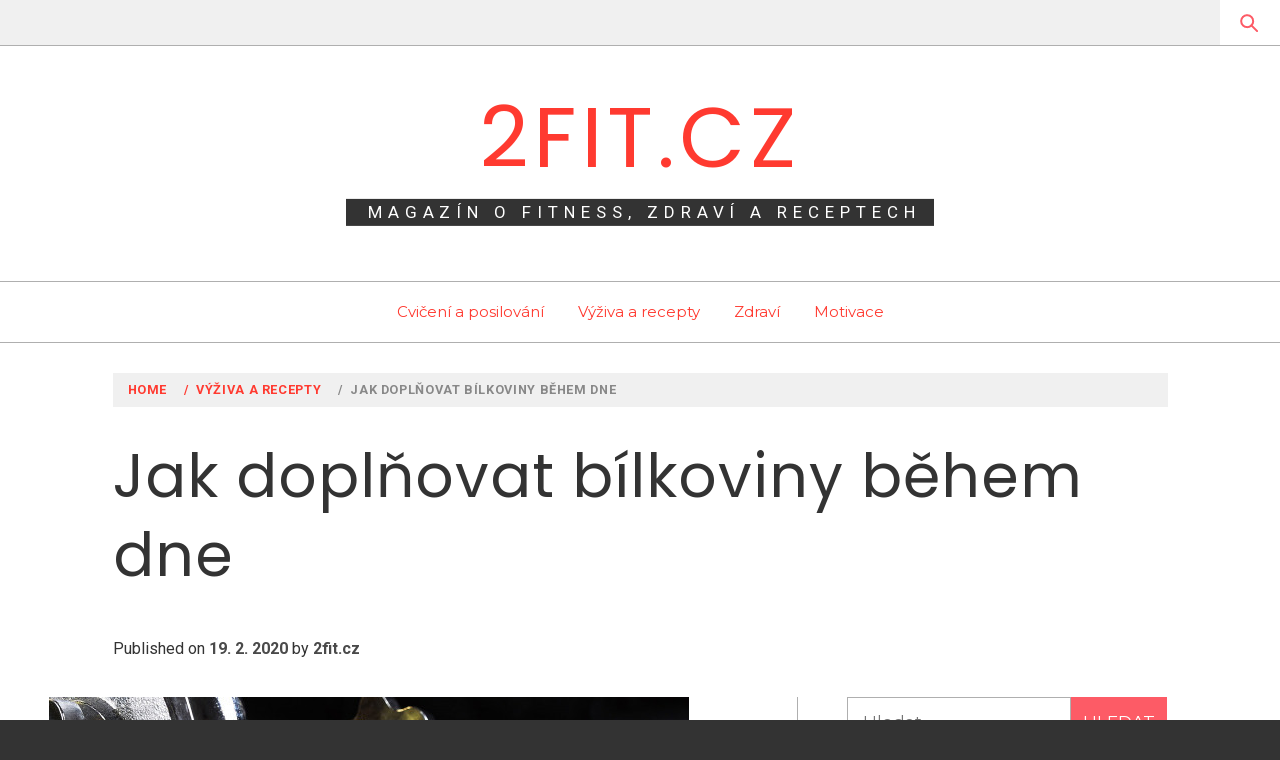

--- FILE ---
content_type: text/html; charset=UTF-8
request_url: https://2fit.cz/jak-doplnovat-bilkoviny-behem-dne/
body_size: 14553
content:
<!doctype html>
<html lang="cs">
<head>
	<script async src="https://pagead2.googlesyndication.com/pagead/js/adsbygoogle.js?client=ca-pub-2363727891142743"
     crossorigin="anonymous"></script>
    <meta charset="UTF-8">
    <meta name="viewport" content="width=device-width, initial-scale=1">
    <link rel="profile" href="https://gmpg.org/xfn/11">
    <meta name='robots' content='index, follow, max-image-preview:large, max-snippet:-1, max-video-preview:-1' />
	<style>img:is([sizes="auto" i], [sizes^="auto," i]) { contain-intrinsic-size: 3000px 1500px }</style>
	
	<!-- This site is optimized with the Yoast SEO plugin v26.2 - https://yoast.com/wordpress/plugins/seo/ -->
	<title>Jak doplňovat bílkoviny během dne 🔺 2fit.cz</title>
	<link rel="canonical" href="https://2fit.cz/jak-doplnovat-bilkoviny-behem-dne/" />
	<meta property="og:locale" content="cs_CZ" />
	<meta property="og:type" content="article" />
	<meta property="og:title" content="Jak doplňovat bílkoviny během dne 🔺 2fit.cz" />
	<meta property="og:description" content="Doplňování bílkovin se týká mnoho z&nbsp;nás. Ať už se zajímáte o fitness nebo jen chcete zhubnout do plavek. Bílkovina je hlavní stavební složkou pro svaly. Pomocí nich získávají objem a výdrž, a navíc se pomocí nich regenerují po zátěži. Na [&hellip;]" />
	<meta property="og:url" content="https://2fit.cz/jak-doplnovat-bilkoviny-behem-dne/" />
	<meta property="og:site_name" content="2fit.cz" />
	<meta property="article:published_time" content="2020-02-19T10:16:40+00:00" />
	<meta property="article:modified_time" content="2021-12-05T09:40:50+00:00" />
	<meta property="og:image" content="https://2fit.cz/wp-content/uploads/2020/02/bilkoviny.jpg" />
	<meta property="og:image:width" content="640" />
	<meta property="og:image:height" content="427" />
	<meta property="og:image:type" content="image/jpeg" />
	<meta name="author" content="2fit.cz" />
	<meta name="twitter:card" content="summary_large_image" />
	<meta name="twitter:label1" content="Napsal(a)" />
	<meta name="twitter:data1" content="2fit.cz" />
	<meta name="twitter:label2" content="Odhadovaná doba čtení" />
	<meta name="twitter:data2" content="4 minuty" />
	<script type="application/ld+json" class="yoast-schema-graph">{"@context":"https://schema.org","@graph":[{"@type":"WebPage","@id":"https://2fit.cz/jak-doplnovat-bilkoviny-behem-dne/","url":"https://2fit.cz/jak-doplnovat-bilkoviny-behem-dne/","name":"Jak doplňovat bílkoviny během dne 🔺 2fit.cz","isPartOf":{"@id":"https://2fit.cz/#website"},"primaryImageOfPage":{"@id":"https://2fit.cz/jak-doplnovat-bilkoviny-behem-dne/#primaryimage"},"image":{"@id":"https://2fit.cz/jak-doplnovat-bilkoviny-behem-dne/#primaryimage"},"thumbnailUrl":"https://2fit.cz/wp-content/uploads/2020/02/bilkoviny.jpg","datePublished":"2020-02-19T10:16:40+00:00","dateModified":"2021-12-05T09:40:50+00:00","author":{"@id":"https://2fit.cz/#/schema/person/74b28413e41fb9636aeef628886a9a27"},"breadcrumb":{"@id":"https://2fit.cz/jak-doplnovat-bilkoviny-behem-dne/#breadcrumb"},"inLanguage":"cs","potentialAction":[{"@type":"ReadAction","target":["https://2fit.cz/jak-doplnovat-bilkoviny-behem-dne/"]}]},{"@type":"ImageObject","inLanguage":"cs","@id":"https://2fit.cz/jak-doplnovat-bilkoviny-behem-dne/#primaryimage","url":"https://2fit.cz/wp-content/uploads/2020/02/bilkoviny.jpg","contentUrl":"https://2fit.cz/wp-content/uploads/2020/02/bilkoviny.jpg","width":640,"height":427,"caption":"Jak doplňovat bílkoviny během dne"},{"@type":"BreadcrumbList","@id":"https://2fit.cz/jak-doplnovat-bilkoviny-behem-dne/#breadcrumb","itemListElement":[{"@type":"ListItem","position":1,"name":"Domů","item":"https://2fit.cz/"},{"@type":"ListItem","position":2,"name":"Jak doplňovat bílkoviny během dne"}]},{"@type":"WebSite","@id":"https://2fit.cz/#website","url":"https://2fit.cz/","name":"2fit.cz","description":"Magazín o fitness, zdraví a receptech","potentialAction":[{"@type":"SearchAction","target":{"@type":"EntryPoint","urlTemplate":"https://2fit.cz/?s={search_term_string}"},"query-input":{"@type":"PropertyValueSpecification","valueRequired":true,"valueName":"search_term_string"}}],"inLanguage":"cs"},{"@type":"Person","@id":"https://2fit.cz/#/schema/person/74b28413e41fb9636aeef628886a9a27","name":"2fit.cz","image":{"@type":"ImageObject","inLanguage":"cs","@id":"https://2fit.cz/#/schema/person/image/","url":"https://secure.gravatar.com/avatar/8f87a9684794063b4a0ccb00bfba30861e22dea65f8b54aae5af608b32732c20?s=96&d=mm&r=g","contentUrl":"https://secure.gravatar.com/avatar/8f87a9684794063b4a0ccb00bfba30861e22dea65f8b54aae5af608b32732c20?s=96&d=mm&r=g","caption":"2fit.cz"},"sameAs":["https://2fit.cz"],"url":"https://2fit.cz/author/2fit/"}]}</script>
	<!-- / Yoast SEO plugin. -->


<link rel='dns-prefetch' href='//fonts.googleapis.com' />
<link rel="alternate" type="application/rss+xml" title="2fit.cz &raquo; RSS zdroj" href="https://2fit.cz/feed/" />
<link rel="alternate" type="application/rss+xml" title="2fit.cz &raquo; RSS komentářů" href="https://2fit.cz/comments/feed/" />
<script type="text/javascript">
/* <![CDATA[ */
window._wpemojiSettings = {"baseUrl":"https:\/\/s.w.org\/images\/core\/emoji\/16.0.1\/72x72\/","ext":".png","svgUrl":"https:\/\/s.w.org\/images\/core\/emoji\/16.0.1\/svg\/","svgExt":".svg","source":{"concatemoji":"https:\/\/2fit.cz\/wp-includes\/js\/wp-emoji-release.min.js?ver=6.8.3"}};
/*! This file is auto-generated */
!function(s,n){var o,i,e;function c(e){try{var t={supportTests:e,timestamp:(new Date).valueOf()};sessionStorage.setItem(o,JSON.stringify(t))}catch(e){}}function p(e,t,n){e.clearRect(0,0,e.canvas.width,e.canvas.height),e.fillText(t,0,0);var t=new Uint32Array(e.getImageData(0,0,e.canvas.width,e.canvas.height).data),a=(e.clearRect(0,0,e.canvas.width,e.canvas.height),e.fillText(n,0,0),new Uint32Array(e.getImageData(0,0,e.canvas.width,e.canvas.height).data));return t.every(function(e,t){return e===a[t]})}function u(e,t){e.clearRect(0,0,e.canvas.width,e.canvas.height),e.fillText(t,0,0);for(var n=e.getImageData(16,16,1,1),a=0;a<n.data.length;a++)if(0!==n.data[a])return!1;return!0}function f(e,t,n,a){switch(t){case"flag":return n(e,"\ud83c\udff3\ufe0f\u200d\u26a7\ufe0f","\ud83c\udff3\ufe0f\u200b\u26a7\ufe0f")?!1:!n(e,"\ud83c\udde8\ud83c\uddf6","\ud83c\udde8\u200b\ud83c\uddf6")&&!n(e,"\ud83c\udff4\udb40\udc67\udb40\udc62\udb40\udc65\udb40\udc6e\udb40\udc67\udb40\udc7f","\ud83c\udff4\u200b\udb40\udc67\u200b\udb40\udc62\u200b\udb40\udc65\u200b\udb40\udc6e\u200b\udb40\udc67\u200b\udb40\udc7f");case"emoji":return!a(e,"\ud83e\udedf")}return!1}function g(e,t,n,a){var r="undefined"!=typeof WorkerGlobalScope&&self instanceof WorkerGlobalScope?new OffscreenCanvas(300,150):s.createElement("canvas"),o=r.getContext("2d",{willReadFrequently:!0}),i=(o.textBaseline="top",o.font="600 32px Arial",{});return e.forEach(function(e){i[e]=t(o,e,n,a)}),i}function t(e){var t=s.createElement("script");t.src=e,t.defer=!0,s.head.appendChild(t)}"undefined"!=typeof Promise&&(o="wpEmojiSettingsSupports",i=["flag","emoji"],n.supports={everything:!0,everythingExceptFlag:!0},e=new Promise(function(e){s.addEventListener("DOMContentLoaded",e,{once:!0})}),new Promise(function(t){var n=function(){try{var e=JSON.parse(sessionStorage.getItem(o));if("object"==typeof e&&"number"==typeof e.timestamp&&(new Date).valueOf()<e.timestamp+604800&&"object"==typeof e.supportTests)return e.supportTests}catch(e){}return null}();if(!n){if("undefined"!=typeof Worker&&"undefined"!=typeof OffscreenCanvas&&"undefined"!=typeof URL&&URL.createObjectURL&&"undefined"!=typeof Blob)try{var e="postMessage("+g.toString()+"("+[JSON.stringify(i),f.toString(),p.toString(),u.toString()].join(",")+"));",a=new Blob([e],{type:"text/javascript"}),r=new Worker(URL.createObjectURL(a),{name:"wpTestEmojiSupports"});return void(r.onmessage=function(e){c(n=e.data),r.terminate(),t(n)})}catch(e){}c(n=g(i,f,p,u))}t(n)}).then(function(e){for(var t in e)n.supports[t]=e[t],n.supports.everything=n.supports.everything&&n.supports[t],"flag"!==t&&(n.supports.everythingExceptFlag=n.supports.everythingExceptFlag&&n.supports[t]);n.supports.everythingExceptFlag=n.supports.everythingExceptFlag&&!n.supports.flag,n.DOMReady=!1,n.readyCallback=function(){n.DOMReady=!0}}).then(function(){return e}).then(function(){var e;n.supports.everything||(n.readyCallback(),(e=n.source||{}).concatemoji?t(e.concatemoji):e.wpemoji&&e.twemoji&&(t(e.twemoji),t(e.wpemoji)))}))}((window,document),window._wpemojiSettings);
/* ]]> */
</script>
<style id='wp-emoji-styles-inline-css' type='text/css'>

	img.wp-smiley, img.emoji {
		display: inline !important;
		border: none !important;
		box-shadow: none !important;
		height: 1em !important;
		width: 1em !important;
		margin: 0 0.07em !important;
		vertical-align: -0.1em !important;
		background: none !important;
		padding: 0 !important;
	}
</style>
<link rel='stylesheet' id='wp-block-library-css' href='https://2fit.cz/wp-includes/css/dist/block-library/style.min.css?ver=6.8.3' type='text/css' media='all' />
<style id='classic-theme-styles-inline-css' type='text/css'>
/*! This file is auto-generated */
.wp-block-button__link{color:#fff;background-color:#32373c;border-radius:9999px;box-shadow:none;text-decoration:none;padding:calc(.667em + 2px) calc(1.333em + 2px);font-size:1.125em}.wp-block-file__button{background:#32373c;color:#fff;text-decoration:none}
</style>
<style id='global-styles-inline-css' type='text/css'>
:root{--wp--preset--aspect-ratio--square: 1;--wp--preset--aspect-ratio--4-3: 4/3;--wp--preset--aspect-ratio--3-4: 3/4;--wp--preset--aspect-ratio--3-2: 3/2;--wp--preset--aspect-ratio--2-3: 2/3;--wp--preset--aspect-ratio--16-9: 16/9;--wp--preset--aspect-ratio--9-16: 9/16;--wp--preset--color--black: #000000;--wp--preset--color--cyan-bluish-gray: #abb8c3;--wp--preset--color--white: #ffffff;--wp--preset--color--pale-pink: #f78da7;--wp--preset--color--vivid-red: #cf2e2e;--wp--preset--color--luminous-vivid-orange: #ff6900;--wp--preset--color--luminous-vivid-amber: #fcb900;--wp--preset--color--light-green-cyan: #7bdcb5;--wp--preset--color--vivid-green-cyan: #00d084;--wp--preset--color--pale-cyan-blue: #8ed1fc;--wp--preset--color--vivid-cyan-blue: #0693e3;--wp--preset--color--vivid-purple: #9b51e0;--wp--preset--gradient--vivid-cyan-blue-to-vivid-purple: linear-gradient(135deg,rgba(6,147,227,1) 0%,rgb(155,81,224) 100%);--wp--preset--gradient--light-green-cyan-to-vivid-green-cyan: linear-gradient(135deg,rgb(122,220,180) 0%,rgb(0,208,130) 100%);--wp--preset--gradient--luminous-vivid-amber-to-luminous-vivid-orange: linear-gradient(135deg,rgba(252,185,0,1) 0%,rgba(255,105,0,1) 100%);--wp--preset--gradient--luminous-vivid-orange-to-vivid-red: linear-gradient(135deg,rgba(255,105,0,1) 0%,rgb(207,46,46) 100%);--wp--preset--gradient--very-light-gray-to-cyan-bluish-gray: linear-gradient(135deg,rgb(238,238,238) 0%,rgb(169,184,195) 100%);--wp--preset--gradient--cool-to-warm-spectrum: linear-gradient(135deg,rgb(74,234,220) 0%,rgb(151,120,209) 20%,rgb(207,42,186) 40%,rgb(238,44,130) 60%,rgb(251,105,98) 80%,rgb(254,248,76) 100%);--wp--preset--gradient--blush-light-purple: linear-gradient(135deg,rgb(255,206,236) 0%,rgb(152,150,240) 100%);--wp--preset--gradient--blush-bordeaux: linear-gradient(135deg,rgb(254,205,165) 0%,rgb(254,45,45) 50%,rgb(107,0,62) 100%);--wp--preset--gradient--luminous-dusk: linear-gradient(135deg,rgb(255,203,112) 0%,rgb(199,81,192) 50%,rgb(65,88,208) 100%);--wp--preset--gradient--pale-ocean: linear-gradient(135deg,rgb(255,245,203) 0%,rgb(182,227,212) 50%,rgb(51,167,181) 100%);--wp--preset--gradient--electric-grass: linear-gradient(135deg,rgb(202,248,128) 0%,rgb(113,206,126) 100%);--wp--preset--gradient--midnight: linear-gradient(135deg,rgb(2,3,129) 0%,rgb(40,116,252) 100%);--wp--preset--font-size--small: 13px;--wp--preset--font-size--medium: 20px;--wp--preset--font-size--large: 36px;--wp--preset--font-size--x-large: 42px;--wp--preset--spacing--20: 0.44rem;--wp--preset--spacing--30: 0.67rem;--wp--preset--spacing--40: 1rem;--wp--preset--spacing--50: 1.5rem;--wp--preset--spacing--60: 2.25rem;--wp--preset--spacing--70: 3.38rem;--wp--preset--spacing--80: 5.06rem;--wp--preset--shadow--natural: 6px 6px 9px rgba(0, 0, 0, 0.2);--wp--preset--shadow--deep: 12px 12px 50px rgba(0, 0, 0, 0.4);--wp--preset--shadow--sharp: 6px 6px 0px rgba(0, 0, 0, 0.2);--wp--preset--shadow--outlined: 6px 6px 0px -3px rgba(255, 255, 255, 1), 6px 6px rgba(0, 0, 0, 1);--wp--preset--shadow--crisp: 6px 6px 0px rgba(0, 0, 0, 1);}:where(.is-layout-flex){gap: 0.5em;}:where(.is-layout-grid){gap: 0.5em;}body .is-layout-flex{display: flex;}.is-layout-flex{flex-wrap: wrap;align-items: center;}.is-layout-flex > :is(*, div){margin: 0;}body .is-layout-grid{display: grid;}.is-layout-grid > :is(*, div){margin: 0;}:where(.wp-block-columns.is-layout-flex){gap: 2em;}:where(.wp-block-columns.is-layout-grid){gap: 2em;}:where(.wp-block-post-template.is-layout-flex){gap: 1.25em;}:where(.wp-block-post-template.is-layout-grid){gap: 1.25em;}.has-black-color{color: var(--wp--preset--color--black) !important;}.has-cyan-bluish-gray-color{color: var(--wp--preset--color--cyan-bluish-gray) !important;}.has-white-color{color: var(--wp--preset--color--white) !important;}.has-pale-pink-color{color: var(--wp--preset--color--pale-pink) !important;}.has-vivid-red-color{color: var(--wp--preset--color--vivid-red) !important;}.has-luminous-vivid-orange-color{color: var(--wp--preset--color--luminous-vivid-orange) !important;}.has-luminous-vivid-amber-color{color: var(--wp--preset--color--luminous-vivid-amber) !important;}.has-light-green-cyan-color{color: var(--wp--preset--color--light-green-cyan) !important;}.has-vivid-green-cyan-color{color: var(--wp--preset--color--vivid-green-cyan) !important;}.has-pale-cyan-blue-color{color: var(--wp--preset--color--pale-cyan-blue) !important;}.has-vivid-cyan-blue-color{color: var(--wp--preset--color--vivid-cyan-blue) !important;}.has-vivid-purple-color{color: var(--wp--preset--color--vivid-purple) !important;}.has-black-background-color{background-color: var(--wp--preset--color--black) !important;}.has-cyan-bluish-gray-background-color{background-color: var(--wp--preset--color--cyan-bluish-gray) !important;}.has-white-background-color{background-color: var(--wp--preset--color--white) !important;}.has-pale-pink-background-color{background-color: var(--wp--preset--color--pale-pink) !important;}.has-vivid-red-background-color{background-color: var(--wp--preset--color--vivid-red) !important;}.has-luminous-vivid-orange-background-color{background-color: var(--wp--preset--color--luminous-vivid-orange) !important;}.has-luminous-vivid-amber-background-color{background-color: var(--wp--preset--color--luminous-vivid-amber) !important;}.has-light-green-cyan-background-color{background-color: var(--wp--preset--color--light-green-cyan) !important;}.has-vivid-green-cyan-background-color{background-color: var(--wp--preset--color--vivid-green-cyan) !important;}.has-pale-cyan-blue-background-color{background-color: var(--wp--preset--color--pale-cyan-blue) !important;}.has-vivid-cyan-blue-background-color{background-color: var(--wp--preset--color--vivid-cyan-blue) !important;}.has-vivid-purple-background-color{background-color: var(--wp--preset--color--vivid-purple) !important;}.has-black-border-color{border-color: var(--wp--preset--color--black) !important;}.has-cyan-bluish-gray-border-color{border-color: var(--wp--preset--color--cyan-bluish-gray) !important;}.has-white-border-color{border-color: var(--wp--preset--color--white) !important;}.has-pale-pink-border-color{border-color: var(--wp--preset--color--pale-pink) !important;}.has-vivid-red-border-color{border-color: var(--wp--preset--color--vivid-red) !important;}.has-luminous-vivid-orange-border-color{border-color: var(--wp--preset--color--luminous-vivid-orange) !important;}.has-luminous-vivid-amber-border-color{border-color: var(--wp--preset--color--luminous-vivid-amber) !important;}.has-light-green-cyan-border-color{border-color: var(--wp--preset--color--light-green-cyan) !important;}.has-vivid-green-cyan-border-color{border-color: var(--wp--preset--color--vivid-green-cyan) !important;}.has-pale-cyan-blue-border-color{border-color: var(--wp--preset--color--pale-cyan-blue) !important;}.has-vivid-cyan-blue-border-color{border-color: var(--wp--preset--color--vivid-cyan-blue) !important;}.has-vivid-purple-border-color{border-color: var(--wp--preset--color--vivid-purple) !important;}.has-vivid-cyan-blue-to-vivid-purple-gradient-background{background: var(--wp--preset--gradient--vivid-cyan-blue-to-vivid-purple) !important;}.has-light-green-cyan-to-vivid-green-cyan-gradient-background{background: var(--wp--preset--gradient--light-green-cyan-to-vivid-green-cyan) !important;}.has-luminous-vivid-amber-to-luminous-vivid-orange-gradient-background{background: var(--wp--preset--gradient--luminous-vivid-amber-to-luminous-vivid-orange) !important;}.has-luminous-vivid-orange-to-vivid-red-gradient-background{background: var(--wp--preset--gradient--luminous-vivid-orange-to-vivid-red) !important;}.has-very-light-gray-to-cyan-bluish-gray-gradient-background{background: var(--wp--preset--gradient--very-light-gray-to-cyan-bluish-gray) !important;}.has-cool-to-warm-spectrum-gradient-background{background: var(--wp--preset--gradient--cool-to-warm-spectrum) !important;}.has-blush-light-purple-gradient-background{background: var(--wp--preset--gradient--blush-light-purple) !important;}.has-blush-bordeaux-gradient-background{background: var(--wp--preset--gradient--blush-bordeaux) !important;}.has-luminous-dusk-gradient-background{background: var(--wp--preset--gradient--luminous-dusk) !important;}.has-pale-ocean-gradient-background{background: var(--wp--preset--gradient--pale-ocean) !important;}.has-electric-grass-gradient-background{background: var(--wp--preset--gradient--electric-grass) !important;}.has-midnight-gradient-background{background: var(--wp--preset--gradient--midnight) !important;}.has-small-font-size{font-size: var(--wp--preset--font-size--small) !important;}.has-medium-font-size{font-size: var(--wp--preset--font-size--medium) !important;}.has-large-font-size{font-size: var(--wp--preset--font-size--large) !important;}.has-x-large-font-size{font-size: var(--wp--preset--font-size--x-large) !important;}
:where(.wp-block-post-template.is-layout-flex){gap: 1.25em;}:where(.wp-block-post-template.is-layout-grid){gap: 1.25em;}
:where(.wp-block-columns.is-layout-flex){gap: 2em;}:where(.wp-block-columns.is-layout-grid){gap: 2em;}
:root :where(.wp-block-pullquote){font-size: 1.5em;line-height: 1.6;}
</style>
<link rel='stylesheet' id='dashicons-css' href='https://2fit.cz/wp-includes/css/dashicons.min.css?ver=6.8.3' type='text/css' media='all' />
<link rel='stylesheet' id='admin-bar-css' href='https://2fit.cz/wp-includes/css/admin-bar.min.css?ver=6.8.3' type='text/css' media='all' />
<style id='admin-bar-inline-css' type='text/css'>

    /* Hide CanvasJS credits for P404 charts specifically */
    #p404RedirectChart .canvasjs-chart-credit {
        display: none !important;
    }
    
    #p404RedirectChart canvas {
        border-radius: 6px;
    }

    .p404-redirect-adminbar-weekly-title {
        font-weight: bold;
        font-size: 14px;
        color: #fff;
        margin-bottom: 6px;
    }

    #wpadminbar #wp-admin-bar-p404_free_top_button .ab-icon:before {
        content: "\f103";
        color: #dc3545;
        top: 3px;
    }
    
    #wp-admin-bar-p404_free_top_button .ab-item {
        min-width: 80px !important;
        padding: 0px !important;
    }
    
    /* Ensure proper positioning and z-index for P404 dropdown */
    .p404-redirect-adminbar-dropdown-wrap { 
        min-width: 0; 
        padding: 0;
        position: static !important;
    }
    
    #wpadminbar #wp-admin-bar-p404_free_top_button_dropdown {
        position: static !important;
    }
    
    #wpadminbar #wp-admin-bar-p404_free_top_button_dropdown .ab-item {
        padding: 0 !important;
        margin: 0 !important;
    }
    
    .p404-redirect-dropdown-container {
        min-width: 340px;
        padding: 18px 18px 12px 18px;
        background: #23282d !important;
        color: #fff;
        border-radius: 12px;
        box-shadow: 0 8px 32px rgba(0,0,0,0.25);
        margin-top: 10px;
        position: relative !important;
        z-index: 999999 !important;
        display: block !important;
        border: 1px solid #444;
    }
    
    /* Ensure P404 dropdown appears on hover */
    #wpadminbar #wp-admin-bar-p404_free_top_button .p404-redirect-dropdown-container { 
        display: none !important;
    }
    
    #wpadminbar #wp-admin-bar-p404_free_top_button:hover .p404-redirect-dropdown-container { 
        display: block !important;
    }
    
    #wpadminbar #wp-admin-bar-p404_free_top_button:hover #wp-admin-bar-p404_free_top_button_dropdown .p404-redirect-dropdown-container {
        display: block !important;
    }
    
    .p404-redirect-card {
        background: #2c3338;
        border-radius: 8px;
        padding: 18px 18px 12px 18px;
        box-shadow: 0 2px 8px rgba(0,0,0,0.07);
        display: flex;
        flex-direction: column;
        align-items: flex-start;
        border: 1px solid #444;
    }
    
    .p404-redirect-btn {
        display: inline-block;
        background: #dc3545;
        color: #fff !important;
        font-weight: bold;
        padding: 5px 22px;
        border-radius: 8px;
        text-decoration: none;
        font-size: 17px;
        transition: background 0.2s, box-shadow 0.2s;
        margin-top: 8px;
        box-shadow: 0 2px 8px rgba(220,53,69,0.15);
        text-align: center;
        line-height: 1.6;
    }
    
    .p404-redirect-btn:hover {
        background: #c82333;
        color: #fff !important;
        box-shadow: 0 4px 16px rgba(220,53,69,0.25);
    }
    
    /* Prevent conflicts with other admin bar dropdowns */
    #wpadminbar .ab-top-menu > li:hover > .ab-item,
    #wpadminbar .ab-top-menu > li.hover > .ab-item {
        z-index: auto;
    }
    
    #wpadminbar #wp-admin-bar-p404_free_top_button:hover > .ab-item {
        z-index: 999998 !important;
    }
    
</style>
<link rel='stylesheet' id='ez-toc-css' href='https://2fit.cz/wp-content/plugins/easy-table-of-contents/assets/css/screen.min.css?ver=2.0.76' type='text/css' media='all' />
<style id='ez-toc-inline-css' type='text/css'>
div#ez-toc-container .ez-toc-title {font-size: 120%;}div#ez-toc-container .ez-toc-title {font-weight: 500;}div#ez-toc-container ul li , div#ez-toc-container ul li a {font-size: 95%;}div#ez-toc-container ul li , div#ez-toc-container ul li a {font-weight: 500;}div#ez-toc-container nav ul ul li {font-size: 90%;}
.ez-toc-container-direction {direction: ltr;}.ez-toc-counter ul{counter-reset: item ;}.ez-toc-counter nav ul li a::before {content: counters(item, '.', decimal) '. ';display: inline-block;counter-increment: item;flex-grow: 0;flex-shrink: 0;margin-right: .2em; float: left; }.ez-toc-widget-direction {direction: ltr;}.ez-toc-widget-container ul{counter-reset: item ;}.ez-toc-widget-container nav ul li a::before {content: counters(item, '.', decimal) '. ';display: inline-block;counter-increment: item;flex-grow: 0;flex-shrink: 0;margin-right: .2em; float: left; }
</style>
<link rel='stylesheet' id='ionicons-css' href='https://2fit.cz/wp-content/themes/magazine-elite/assets/lib/ionicons/css/ionicons.min.css?ver=6.8.3' type='text/css' media='all' />
<link rel='stylesheet' id='bootstrap-css' href='https://2fit.cz/wp-content/themes/magazine-elite/assets/lib/bootstrap/css/bootstrap.min.css?ver=6.8.3' type='text/css' media='all' />
<link rel='stylesheet' id='slick-css' href='https://2fit.cz/wp-content/themes/magazine-elite/assets/lib/slick/css/slick.min.css?ver=6.8.3' type='text/css' media='all' />
<link rel='stylesheet' id='jquery-sidr-css-css' href='https://2fit.cz/wp-content/themes/magazine-elite/assets/lib/sidr/css/jquery.sidr.dark.css?ver=6.8.3' type='text/css' media='all' />
<link rel='stylesheet' id='mediaelement-css' href='https://2fit.cz/wp-includes/js/mediaelement/mediaelementplayer-legacy.min.css?ver=4.2.17' type='text/css' media='all' />
<link rel='stylesheet' id='wp-mediaelement-css' href='https://2fit.cz/wp-includes/js/mediaelement/wp-mediaelement.min.css?ver=6.8.3' type='text/css' media='all' />
<link rel='stylesheet' id='magazine-elite-style-css' href='https://2fit.cz/wp-content/themes/magazine-elite/style.css?ver=6.8.3' type='text/css' media='all' />
<style id='magazine-elite-style-inline-css' type='text/css'>

			.post-navigation .nav-previous { background-image: url(https://2fit.cz/wp-content/uploads/2020/02/smoothie.jpg); }
			.post-navigation .nav-previous .post-title, .post-navigation .nav-previous a:hover .post-title, .post-navigation .nav-previous .meta-nav { color: #fff; }
			.post-navigation .nav-previous a:before { background-color: rgba(0, 0, 0, 0.4); }
		
			.post-navigation .nav-next { background-image: url(https://2fit.cz/wp-content/uploads/2020/02/jak-zvladat-stres.jpg); border-top: 0; }
			.post-navigation .nav-next .post-title, .post-navigation .nav-next a:hover .post-title, .post-navigation .nav-next .meta-nav { color: #fff; }
			.post-navigation .nav-next a:before { background-color: rgba(0, 0, 0, 0.4); }
		
</style>
<link rel='stylesheet' id='magazine-elite-google-fonts-css' href='https://fonts.googleapis.com/css?family=Poppins:400,400i,700,700i|Roboto:400,700|Montserrat&#038;subset=latin,latin-ext' type='text/css' media='all' />
<script type="text/javascript" src="https://2fit.cz/wp-includes/js/jquery/jquery.min.js?ver=3.7.1" id="jquery-core-js"></script>
<script type="text/javascript" src="https://2fit.cz/wp-includes/js/jquery/jquery-migrate.min.js?ver=3.4.1" id="jquery-migrate-js"></script>
<link rel="EditURI" type="application/rsd+xml" title="RSD" href="https://2fit.cz/xmlrpc.php?rsd" />
<meta name="generator" content="WordPress 6.8.3" />
<link rel='shortlink' href='https://2fit.cz/?p=64' />
<link rel="alternate" title="oEmbed (JSON)" type="application/json+oembed" href="https://2fit.cz/wp-json/oembed/1.0/embed?url=https%3A%2F%2F2fit.cz%2Fjak-doplnovat-bilkoviny-behem-dne%2F" />
<link rel="alternate" title="oEmbed (XML)" type="text/xml+oembed" href="https://2fit.cz/wp-json/oembed/1.0/embed?url=https%3A%2F%2F2fit.cz%2Fjak-doplnovat-bilkoviny-behem-dne%2F&#038;format=xml" />
		<style type="text/css">
					.site-title a,
			.site-description {
				color: #ff3a30;
			}
				</style>
				<style type="text/css" id="wp-custom-css">
			#entry-content a {color: #ff3a30 !important;}		</style>
		</head>
<body data-rsssl=1 class="wp-singular post-template-default single single-post postid-64 single-format-standard wp-theme-magazine-elite saga-full-layout accessbar-disabled right-sidebar">


<div id="page" class="site">
    <a class="skip-link screen-reader-text" href="#content">Skip to content</a>

        <div class="preloader" style="display:none">
        <div class="loader-wrapper">
            <div class="loader-content">
                <div class="loader-dot dot-1"></div>
                <div class="loader-dot dot-2"></div>
                <div class="loader-dot dot-3"></div>
                <div class="loader-dot dot-4"></div>
                <div class="loader-dot dot-5"></div>
                <div class="loader-dot dot-6"></div>
                <div class="loader-dot dot-7"></div>
                <div class="loader-dot dot-8"></div>
                <div class="loader-dot dot-center"></div>
            </div>
        </div>
    </div>

    <header id="saga-header" class="site-header">
                    <div class="saga-topnav">
                <div class="container-fluid">
                    <div class="row">
                        <div class="col-sm-10 col-xs-10">
                            <div class="top-nav primary-font">
                                                            </div>
                        </div>
                        <div class="pull-right">
                            <a href="#" class="search-button">
                                <span class="saga-search-icon" aria-hidden="true"></span>
                            </a>
                        </div>
                    </div>
                </div>
            </div>
        
        <div class="search-box">
            <div class="container">
                <div class="row">
                    <div class="col-sm-8 col-sm-offset-2 col-xs-12">
                        <form role="search" method="get" class="search-form" action="https://2fit.cz/">
				<label>
					<span class="screen-reader-text">Vyhledávání</span>
					<input type="search" class="search-field" placeholder="Hledat &hellip;" value="" name="s" />
				</label>
				<input type="submit" class="search-submit" value="Hledat" />
			</form>                    </div>
                </div>
            </div>
        </div><!--Searchbar Ends-->

        <div class="saga-midnav data-bg" data-background="">
            <div class="container">
                <div class="row">
                    <div class="col-sm-12">
                        <div class="site-branding text-center">
                                                            <p class="site-title"><a href="https://2fit.cz/" rel="home">2fit.cz</a></p>
                                                                <p class="site-description primary-font">
                                    <span>Magazín o fitness, zdraví a receptech</span>
                                </p>
                                                        </div><!-- .site-branding -->
                    </div>
                </div>
            </div>
        </div>
        <div class="saga-navigation">
            <div class="navigation-wrapper">
                <nav id="site-navigation" class="main-navigation">
                <span class="toggle-menu" aria-controls="primary-menu" aria-expanded="false">
                     <span class="screen-reader-text">
                        Primary Menu                    </span>
                    <i class="ham"></i>
                </span>
                <div class="menu"><ul id="primary-menu" class="menu"><li id="menu-item-6" class="menu-item menu-item-type-taxonomy menu-item-object-category menu-item-6"><a href="https://2fit.cz/category/cviceni-posilovani/">Cvičení a posilování</a></li>
<li id="menu-item-7" class="menu-item menu-item-type-taxonomy menu-item-object-category current-post-ancestor current-menu-parent current-post-parent menu-item-7"><a href="https://2fit.cz/category/vyziva/">Výživa a recepty</a></li>
<li id="menu-item-8" class="menu-item menu-item-type-taxonomy menu-item-object-category menu-item-8"><a href="https://2fit.cz/category/zdravi/">Zdraví</a></li>
<li id="menu-item-10" class="menu-item menu-item-type-taxonomy menu-item-object-category menu-item-10"><a href="https://2fit.cz/category/motivace/">Motivace</a></li>
</ul></div>                </nav><!-- #site-navigation -->
            </div>
        </div>
    </header><!-- #masthead -->

                <div class="wrapper inner-banner">
                <div class="entry-header-wrapper">
                    <div class="container">
                        <div class="row">
                            <div class="col-sm-12">
                                <div class="primary-font saga-bredcrumb">
                                    <div role="navigation" aria-label="Breadcrumbs" class="breadcrumb-trail breadcrumbs" itemprop="breadcrumb"><ul class="trail-items" itemscope itemtype="http://schema.org/BreadcrumbList"><meta name="numberOfItems" content="3" /><meta name="itemListOrder" content="Ascending" /><li itemprop="itemListElement" itemscope itemtype="http://schema.org/ListItem" class="trail-item trail-begin"><a href="https://2fit.cz" rel="home"><span itemprop="name">Home</span></a><meta itemprop="position" content="1" /></li><li itemprop="itemListElement" itemscope itemtype="http://schema.org/ListItem" class="trail-item"><a href="https://2fit.cz/category/vyziva/"><span itemprop="name">Výživa a recepty</span></a><meta itemprop="position" content="2" /></li><li itemprop="itemListElement" itemscope itemtype="http://schema.org/ListItem" class="trail-item trail-end"><span itemprop="name">Jak doplňovat bílkoviny během dne</span><meta itemprop="position" content="3" /></li></ul></div>                                </div>
                            </div>
                            <div class="col-sm-12">
                                <h1 class="entry-title">Jak doplňovat bílkoviny během dne</h1>                                                                    <header class="entry-header">
                                        <div class="entry-meta entry-inner primary-font small-font">
                                            <span class="posted-on">Published on <a href="https://2fit.cz/jak-doplnovat-bilkoviny-behem-dne/" rel="bookmark"><time class="entry-date published" datetime="2020-02-19T11:16:40+01:00">19. 2. 2020</time><time class="updated" datetime="2021-12-05T10:40:50+01:00">5. 12. 2021</time></a></span><span class="byline"> by <span class="author vcard"><a class="url fn n" href="https://2fit.cz/author/2fit/">2fit.cz</a></span></span>                                        </div>
                                    </header>
                                                            </div>
                        </div>
                    </div>
                </div>
            </div>
                        <div id="content" class="site-content">
        
	<div id="primary" class="content-area">
		<main id="main" class="site-main">

		<article id="post-64" class="post-64 post type-post status-publish format-standard has-post-thumbnail hentry category-vyziva">
        <div class="saga-featured-image post-thumb"><img width="640" height="427" src="https://2fit.cz/wp-content/uploads/2020/02/bilkoviny.jpg" class="attachment-full size-full wp-post-image" alt="Jak doplňovat bílkoviny během dne" decoding="async" fetchpriority="high" srcset="https://2fit.cz/wp-content/uploads/2020/02/bilkoviny.jpg 640w, https://2fit.cz/wp-content/uploads/2020/02/bilkoviny-300x200.jpg 300w" sizes="(max-width: 640px) 100vw, 640px" /></div><div class="entry-content" data-initials=""><div id="ez-toc-container" class="ez-toc-v2_0_76 counter-hierarchy ez-toc-counter ez-toc-grey ez-toc-container-direction">
<div class="ez-toc-title-container"><p class="ez-toc-title" style="cursor:inherit">Obsah</p>
</div><nav><ul class='ez-toc-list ez-toc-list-level-1 ' ><li class='ez-toc-page-1 ez-toc-heading-level-3'><a class="ez-toc-link ez-toc-heading-1" href="#Denni_davka_bilkovin" >Denní dávka bílkovin</a><ul class='ez-toc-list-level-4' ><li class='ez-toc-heading-level-4'><a class="ez-toc-link ez-toc-heading-2" href="#Hubnuti" >Hubnutí</a></li><li class='ez-toc-page-1 ez-toc-heading-level-4'><a class="ez-toc-link ez-toc-heading-3" href="#Nabirani_svalove_hmoty" >Nabíraní svalové hmoty</a></li></ul></li><li class='ez-toc-page-1 ez-toc-heading-level-3'><a class="ez-toc-link ez-toc-heading-4" href="#1_Jerky" >1. Jerky</a></li><li class='ez-toc-page-1 ez-toc-heading-level-3'><a class="ez-toc-link ez-toc-heading-5" href="#2_Proteinove_napoje" >2. Proteinové nápoje</a></li><li class='ez-toc-page-1 ez-toc-heading-level-3'><a class="ez-toc-link ez-toc-heading-6" href="#3_Tvaroh" >3. Tvaroh</a></li><li class='ez-toc-page-1 ez-toc-heading-level-3'><a class="ez-toc-link ez-toc-heading-7" href="#4_Kureci_maso" >4. Kuřecí maso</a></li><li class='ez-toc-page-1 ez-toc-heading-level-3'><a class="ez-toc-link ez-toc-heading-8" href="#5_Kruti_maso" >5. Krůtí maso</a></li><li class='ez-toc-page-1 ez-toc-heading-level-3'><a class="ez-toc-link ez-toc-heading-9" href="#6Tunak" >6.Tuňák</a></li><li class='ez-toc-page-1 ez-toc-heading-level-3'><a class="ez-toc-link ez-toc-heading-10" href="#7_Syr_Cottage" >7. Sýr Cottage</a></li><li class='ez-toc-page-1 ez-toc-heading-level-3'><a class="ez-toc-link ez-toc-heading-11" href="#8_Musli" >8. Müsli</a></li><li class='ez-toc-page-1 ez-toc-heading-level-3'><a class="ez-toc-link ez-toc-heading-12" href="#9_Orechy" >9. Ořechy</a></li><li class='ez-toc-page-1 ez-toc-heading-level-3'><a class="ez-toc-link ez-toc-heading-13" href="#10_Avokado" >10. Avokádo</a></li></ul></nav></div>

<p>Doplňování bílkovin se týká mnoho z&nbsp;nás. Ať už se zajímáte o <a href="https://2fit.cz/">fitness</a> nebo jen chcete zhubnout do plavek. Bílkovina je hlavní stavební složkou pro svaly. Pomocí nich získávají objem a výdrž, a navíc se pomocí nich <a href="https://2fit.cz/regenerace-svalu/">regenerují</a> po zátěži. Na rozdíl od <a href="https://2fit.cz/sacharidy/">sacharidů</a> je naše tělo nedokáže vytvářet samo, a proto se o jejich dostatek musíme postarat samy. Největším problémem je, jak je přijímat po celý den, a to hlavně v&nbsp;práci a ve škole, kdy <a href="https://2fit.cz/time-management/">nemáme čas</a> vařit si a připravovat vyvážené svačiny a obědy. </p>



<h3 class="wp-block-heading"><span class="ez-toc-section" id="Denni_davka_bilkovin"></span><strong>Denní dávka bílkovin</strong><span class="ez-toc-section-end"></span></h3>



<p>Pro <a href="https://2fit.cz/category/zdravi/">zdravé</a> tělo a dobré výsledky z&nbsp;úmorných <a href="https://2fit.cz/category/cviceni-posilovani/">tréninků</a> je důležité vědět kolik bílkovin přijímat. Velikost dávky se samozřejmě liší podle toho v&nbsp;jaké fázi právě jste a čeho chcete docílit.&nbsp; Tedy jestli chcete zhubnout nebo naopak <a href="https://2fit.cz/jak-pribrat/">přibírat</a> svalovou hmotu. Pokud si chcete pouze udržet váhu a neztrácet svaly je vhodné udržovat denní dávku proteinů neboli bílkovin mezi 10 a 15 % z&nbsp;celkového denního příjmu. Další technikou je aplikování jednoduchého výpočtu. Tedy vaše váha x 0,8 g, tím získáte počet gramů bílkovin, které máte přijmout za den.</p>



<h4 class="wp-block-heading"><span class="ez-toc-section" id="Hubnuti"></span><strong>Hubnutí </strong><span class="ez-toc-section-end"></span></h4>



<p>Pokud chcete <a href="https://2fit.cz/jak-zhubnout-zdrave-a-rychle/">zhubnout</a> je optimálním příjmem výsledek, který vychází ze stejného vzorce jako pro udržování zdravého stavu těla. Tedy váha, které chcete dosáhnout x 0,8g.</p>



<h4 class="wp-block-heading"><span class="ez-toc-section" id="Nabirani_svalove_hmoty"></span><strong>Nabíraní svalové hmoty</strong><span class="ez-toc-section-end"></span></h4>



<p>Při <a href="https://2fit.cz/jak-pribrat/">nabírání svalové hmoty</a> mnoho zkušených sportovců užívá 1,5 – 1,8 g bílkovin na kilogram váhy. Dobrou volbou jsou také doplňky stravy v&nbsp;podobě <a href="https://2fit.cz/proteinovy-prasek/">proteinového prášku</a>, z&nbsp;kterého během několika minut vytvoříte proteinový nápoj.</p>



<p>Nejdůležitější je příjem bílkovin nepřehánět! Vysoké dávky bílkovin mohou způsobit mnohé zdravotní problémy anebo zvláštní deformování svalů. </p>



<h3 class="wp-block-heading"><span class="ez-toc-section" id="1_Jerky"></span><strong>1. Jerky</strong><span class="ez-toc-section-end"></span></h3>



<p>Jerky neboli sušené maso se v&nbsp;našich končinách začalo dostávat do povědomí mnoha sportovců. Je totiž rychlým, a navíc účinným zdrojem bílkovin během dne. Největší výhodou je, že si můžete vzít klidně <a href="https://2fit.cz/ranni-rutina/">ráno</a> sebou do kapsy a ušetřit tak čas připravováním svačiny. Navíc pro vás máme dobrou zprávu i v&nbsp;naší republice je mnoho firem, které jerky vyrábějí a jsou zaměřeny hlavně na kvalitu produktu.</p>



<figure class="wp-block-image"><img decoding="async" src="https://www.copywriting.cz/images/tinymce/2018/9/food-2794787_1920.jpg" alt="Beef jerky"/></figure>



<p>Jerky a sušené maso hojně využívali lidé v&nbsp;dřívějších dobách a na dlouhých cestách. Není divu jerky vám dodají energie a ve 100 g jerků přijmete 33 g bílkovin.</p>



<h3 class="wp-block-heading"><span class="ez-toc-section" id="2_Proteinove_napoje"></span><strong>2. Proteinové nápoje </strong><span class="ez-toc-section-end"></span></h3>



<p>Nejlepším pomocníkem při tréninku jsou proteinové nápoje. Nejlepší je proteinový nápoj pít třikrát denně, ale jen při intenzivním tréninku.</p>



<h3 class="wp-block-heading"><span class="ez-toc-section" id="3_Tvaroh"></span><strong>3. Tvaroh </strong><span class="ez-toc-section-end"></span></h3>



<p>Tvaroh obsahuje bílkovinu zvanou <em>kasein</em>. Kasein se rozkládá v&nbsp;těle pomaleji a dodává svalům bílkoviny po delší dobu. Nejvhodnější je ho jíst v&nbsp;noci před spaním.</p>



<h3 class="wp-block-heading"><span class="ez-toc-section" id="4_Kureci_maso"></span><strong>4. Kuřecí maso </strong><span class="ez-toc-section-end"></span></h3>



<p>Jeden z potravin, která je spolehlivým nosičem bílkovin. 100 g kuřecího maso obsahuje 20 g bílkovin. Pokud nemáte čas na dlouhou přípravu je nejjednodušším řešením jednoduchý kuřecí <a href="https://cervenarepa.eu/salaty-z-cervene-repy/" target="_blank" rel="noreferrer noopener">salát</a>, který si můžete vzít kamkoliv sebou. Stačí vám salát, orestované kuřecí maso nakrájené na kousky, nakrájená paprika a řecký jogurt. Vše smíchejte a máte hotovo.</p>



<figure class="wp-block-image"><img decoding="async" src="https://www.copywriting.cz/images/tinymce/2018/9/food-1631727_1920.jpg" alt="Kuřecí maso"/></figure>



<h3 class="wp-block-heading"><span class="ez-toc-section" id="5_Kruti_maso"></span><strong>5. Krůtí maso </strong><span class="ez-toc-section-end"></span></h3>



<p>Krůtí maso je obdobou kuřecího masa. 100 g masa obsahuje 22 g bílkovin. Můžete si ho připravit sebou do školy nebo do práce stejně jako kuřecí variantu.</p>



<h3 class="wp-block-heading"><span class="ez-toc-section" id="6Tunak"></span><strong>6.Tuňák </strong><span class="ez-toc-section-end"></span></h3>



<p>V&nbsp;mnoha prodejnách se můžete setkat s&nbsp;tuňákovými konzervami. Hlavní je vybírat mezi těmi kvalitními jako je například tuňák od značky Rio Mare. Konzerva vám nezabere skoro žádné místo a vyhnete se dlouhé přípravě. Navíc s&nbsp;ním přijmete kvalitní bílkoviny.</p>



<h3 class="wp-block-heading"><span class="ez-toc-section" id="7_Syr_Cottage"></span><strong>7. Sýr Cottage </strong><span class="ez-toc-section-end"></span></h3>



<p>Cottage je nejoblíbenější potravinou mezi milovníky fitness. Dá se přidat do čehokoli, a přitom obsahuje vysoký obsah bílkovin. Cottage si můžete namazat na toastový chléb a vzít si sebou proteinový sendvič.</p>



<h3 class="wp-block-heading"><span class="ez-toc-section" id="8_Musli"></span><strong>8. </strong><strong>Müsli</strong><span class="ez-toc-section-end"></span></h3>



<p>Základem každého müsli jsou ovesné vločky. Právě ty obsahují rostlinné bílkoviny, které vám pomohou doplnit dostatek bílkovin během dne.</p>



<figure class="wp-block-image"><img decoding="async" src="https://www.copywriting.cz/images/tinymce/2018/9/strawberries-498207_1920.jpg" alt="Müsli"/></figure>



<h3 class="wp-block-heading"><span class="ez-toc-section" id="9_Orechy"></span><strong>9. Ořechy </strong><span class="ez-toc-section-end"></span></h3>



<p>Ořechy jsou další potravinou, která obsahuje rostlinné bílkoviny. Můžete je přidat do salátu, müsli nebo si jen vzít hrst sebou na cestu do práce.</p>



<h3 class="wp-block-heading"><span class="ez-toc-section" id="10_Avokado"></span><strong>10. Avokádo </strong><span class="ez-toc-section-end"></span></h3>



<p><a href="https://2fit.cz/avokado/">Avokádo</a> je dobrým zdrojem bílkovin a řadí se mezi <a href="https://2fit.cz/superpotraviny/">superpotraviny</a>. Pokud se snažíte o ploché břicho nebo <a href="https://2fit.cz/brisaky-jak-ziskat-sixpack/">six pack</a> nezapomeňte tuto potravinu přidat do svého <a href="https://2fit.cz/jidelnicek/">jídelníčku</a>. Během pár minut z&nbsp;něj můžete vytvořit chutný salát. Stačí vám salát, avokádo, rajčata a bílí jogurt. Pokud chcete salát trochu vylepšit můžete do něj přidat i orestované kuřecí maso. A máte připravenou proteinovou bombu, kterou si můžete vzít s sebou do práce i do školy.</p>
</div>
    <footer class="entry-footer">
        <div class="entry-meta">
            <span class="cat-links"> <span class="saga-icon ion-ios-folder-outline"></span><a href="https://2fit.cz/category/vyziva/" rel="category tag">Výživa a recepty</a></span>        </div>
    </footer><!-- .entry-footer -->
</article>
	<nav class="navigation post-navigation" aria-label="Příspěvky">
		<h2 class="screen-reader-text">Navigace pro příspěvek</h2>
		<div class="nav-links"><div class="nav-previous"><a href="https://2fit.cz/smoothie-recepty/" rel="prev"><span class="meta-nav" aria-hidden="true">Previous</span> <span class="screen-reader-text">Previous post:</span> <span class="post-title">Smoothie recepty pro rychlý přísun vitaminů</span></a></div><div class="nav-next"><a href="https://2fit.cz/jak-zvladat-stres/" rel="next"><span class="meta-nav" aria-hidden="true">Next</span> <span class="screen-reader-text">Next post:</span> <span class="post-title">Jak zvládat stres</span></a></div></div>
	</nav>
		</main><!-- #main -->
	</div><!-- #primary -->


<aside id="secondary" class="widget-area">
	<div class="sidebar-bg">
		<div id="search-2" class="widget widget_search"><form role="search" method="get" class="search-form" action="https://2fit.cz/">
				<label>
					<span class="screen-reader-text">Vyhledávání</span>
					<input type="search" class="search-field" placeholder="Hledat &hellip;" value="" name="s" />
				</label>
				<input type="submit" class="search-submit" value="Hledat" />
			</form></div>
		<div id="recent-posts-2" class="widget widget_recent_entries">
		<div class="saga-title-wrapper"><h2 class="widget-title saga-title saga-title-small">Nejnovější příspěvky</h2></div>
		<ul>
											<li>
					<a href="https://2fit.cz/mohou-nam-sny-prozradit-neco-o-nasem-zdravi/">Mohou nám sny prozradit něco o našem zdraví?</a>
									</li>
											<li>
					<a href="https://2fit.cz/prinos-termalnich-lazni-pro-lidske-zdravi/">Přínos termálních lázní pro lidské zdraví</a>
									</li>
											<li>
					<a href="https://2fit.cz/brisaky-jak-ziskat-sixpack/">Břišáky aneb jak získat sixpack</a>
									</li>
											<li>
					<a href="https://2fit.cz/misa-rezy-recept/">Míša řezy &#8211; fit recept na odlehčenou variantu</a>
									</li>
											<li>
					<a href="https://2fit.cz/cheesecake-recept/">Cheesecake &#8211; karamelový recept z tvarohu</a>
									</li>
					</ul>

		</div>	</div>
</aside><!-- #secondary -->
    </div><!-- #content -->
    

<footer id="colophon" class="site-footer">
            <div class="footer-widget-area tertiary-font">
            <div class="container">
                <div class="row">
                                            <div class="col-md-4">
                            <div id="toplist_cz-2" class="widget widget_toplist_cz"><h2 class="widget-title"></h2><a href="https://www.toplist.cz/" target="_top"><script language="JavaScript" type="text/javascript">
<!--
document.write('<img src="https://toplist.cz/dot.asp?id=1797695&http='+escape(document.referrer)+'&wi='+escape(window.screen.width)+'&he='+escape(window.screen.height)+'" alt="TOPlist" border="0" width="1" height="1" />');
//--></script><noscript><img src="https://toplist.cz/dot.asp?id=1797695" alt="TOPlist" border="0" width="1" height="1" /></noscript></a></div><div id="custom_html-2" class="widget_text widget widget_custom_html"><div class="textwidget custom-html-widget"><a href="https://2fit.cz/mise-a-vize/">Mise a vize projektu</a></div></div>                        </div>
                                                                            </div>
            </div>
        </div>
    
    <div class="site-copyright primary-background tertiary-font">
        <div class="container">
            <div class="row">
                <div class="col-sm-12">
                    <span>
                        Copyright © 2fit.cz                    </span>
                    Theme: Magazine Elite by <a rel="designer">Themesaga</a>                </div>
            </div>
        </div>
    </div>

</footer>
</div>
<!-- #page -->




<div class="reveal-model">
    <div class="reveal" role="document">
        <div class="table-format">
            <div class="table-format-child">
                <div class="col-md-8 col-md-offset-2">
                    <div class="row">
                        <div class="col-md-6">
                                                    </div>
                        <div class="col-md-6">
                                                    </div>
                    </div>
                </div>
            </div>
        </div>
        <div class="close-popup"></div>
    </div>
</div>

<script type="speculationrules">
{"prefetch":[{"source":"document","where":{"and":[{"href_matches":"\/*"},{"not":{"href_matches":["\/wp-*.php","\/wp-admin\/*","\/wp-content\/uploads\/*","\/wp-content\/*","\/wp-content\/plugins\/*","\/wp-content\/themes\/magazine-elite\/*","\/*\\?(.+)"]}},{"not":{"selector_matches":"a[rel~=\"nofollow\"]"}},{"not":{"selector_matches":".no-prefetch, .no-prefetch a"}}]},"eagerness":"conservative"}]}
</script>
<script type="text/javascript" src="https://2fit.cz/wp-content/themes/magazine-elite/assets/saga/js/skip-link-focus-fix.js?ver=20151215" id="magazine-elite-skip-link-focus-fix-js"></script>
<script type="text/javascript" src="https://2fit.cz/wp-content/themes/magazine-elite/assets/lib/bootstrap/js/bootstrap.min.js?ver=6.8.3" id="jquery-bootstrap-js"></script>
<script type="text/javascript" src="https://2fit.cz/wp-content/themes/magazine-elite/assets/lib/slick/js/slick.min.js?ver=6.8.3" id="jquery-slick-js"></script>
<script type="text/javascript" src="https://2fit.cz/wp-content/themes/magazine-elite/assets/lib/sidr/js/jquery.sidr.min.js?ver=6.8.3" id="jquery-sidr-js"></script>
<script type="text/javascript" src="https://2fit.cz/wp-includes/js/imagesloaded.min.js?ver=5.0.0" id="imagesloaded-js"></script>
<script type="text/javascript" src="https://2fit.cz/wp-includes/js/masonry.min.js?ver=4.2.2" id="masonry-js"></script>
<script type="text/javascript" id="mediaelement-core-js-before">
/* <![CDATA[ */
var mejsL10n = {"language":"cs","strings":{"mejs.download-file":"St\u00e1hnout soubor","mejs.install-flash":"Pou\u017e\u00edv\u00e1te prohl\u00ed\u017ee\u010d, kter\u00fd nem\u00e1 nainstalovan\u00fd nebo povolen\u00fd Flash Player. Zapn\u011bte Flash Player nebo si st\u00e1hn\u011bte nejnov\u011bj\u0161\u00ed verzi z adresy https:\/\/get.adobe.com\/flashplayer\/","mejs.fullscreen":"Cel\u00e1 obrazovka","mejs.play":"P\u0159ehr\u00e1t","mejs.pause":"Pozastavit","mejs.time-slider":"\u010casov\u00fd posuvn\u00edk","mejs.time-help-text":"Pou\u017eit\u00edm \u0161ipek vlevo\/vpravo se posunete o jednu sekundu, \u0161ipkami nahoru\/dol\u016f se posunete o deset sekund.","mejs.live-broadcast":"\u017div\u011b","mejs.volume-help-text":"Pou\u017eit\u00edm \u0161ipek nahoru\/dol\u016f zv\u00fd\u0161\u00edte nebo sn\u00ed\u017e\u00edte \u00farove\u0148 hlasitosti.","mejs.unmute":"Zapnout zvuk","mejs.mute":"Ztlumit","mejs.volume-slider":"Ovl\u00e1d\u00e1n\u00ed hlasitosti","mejs.video-player":"Video p\u0159ehr\u00e1va\u010d","mejs.audio-player":"Audio p\u0159ehr\u00e1va\u010d","mejs.captions-subtitles":"Titulky","mejs.captions-chapters":"Kapitoly","mejs.none":"\u017d\u00e1dn\u00e1","mejs.afrikaans":"Afrik\u00e1n\u0161tina","mejs.albanian":"Alb\u00e1n\u0161tina","mejs.arabic":"Arab\u0161tina","mejs.belarusian":"B\u011bloru\u0161tina","mejs.bulgarian":"Bulhar\u0161tina","mejs.catalan":"Katal\u00e1n\u0161tina","mejs.chinese":"\u010c\u00edn\u0161tina","mejs.chinese-simplified":"\u010c\u00edn\u0161tina (zjednodu\u0161en\u00e1)","mejs.chinese-traditional":"\u010c\u00edn\u0161tina (tradi\u010dn\u00ed)","mejs.croatian":"Chorvat\u0161tina","mejs.czech":"\u010ce\u0161tina","mejs.danish":"D\u00e1n\u0161tina","mejs.dutch":"Holand\u0161tina","mejs.english":"Angli\u010dtina","mejs.estonian":"Eston\u0161tina","mejs.filipino":"Filip\u00edn\u0161tina","mejs.finnish":"Dokon\u010dit","mejs.french":"Francou\u017e\u0161tina","mejs.galician":"Galicij\u0161tina","mejs.german":"N\u011bm\u010dina","mejs.greek":"\u0158e\u010dtina","mejs.haitian-creole":"Haitsk\u00e1 kreol\u0161tina","mejs.hebrew":"Hebrej\u0161tina","mejs.hindi":"Hind\u0161tina","mejs.hungarian":"Ma\u010far\u0161tina","mejs.icelandic":"Island\u0161tina","mejs.indonesian":"Indon\u00e9\u0161tina","mejs.irish":"Ir\u0161tina","mejs.italian":"Ital\u0161tina","mejs.japanese":"Japon\u0161tina","mejs.korean":"Korej\u0161tina","mejs.latvian":"Loty\u0161tina","mejs.lithuanian":"Litev\u0161tina","mejs.macedonian":"Makedon\u0161tina","mejs.malay":"Malaj\u0161tina","mejs.maltese":"Malt\u0161tina","mejs.norwegian":"Nor\u0161tina","mejs.persian":"Per\u0161tina","mejs.polish":"Pol\u0161tina","mejs.portuguese":"Portugal\u0161tina","mejs.romanian":"Rumun\u0161tina","mejs.russian":"Ru\u0161tina","mejs.serbian":"Srb\u0161tina","mejs.slovak":"Sloven\u0161tina","mejs.slovenian":"Slovin\u0161tina","mejs.spanish":"\u0160pan\u011bl\u0161tina","mejs.swahili":"Svahil\u0161tina","mejs.swedish":"\u0160v\u00e9d\u0161tina","mejs.tagalog":"Tagal\u0161tina","mejs.thai":"Thaj\u0161tina","mejs.turkish":"Ture\u010dtina","mejs.ukrainian":"Ukrajin\u0161tina","mejs.vietnamese":"Vietnam\u0161tina","mejs.welsh":"Vel\u0161tina","mejs.yiddish":"Jidi\u0161"}};
/* ]]> */
</script>
<script type="text/javascript" src="https://2fit.cz/wp-includes/js/mediaelement/mediaelement-and-player.min.js?ver=4.2.17" id="mediaelement-core-js"></script>
<script type="text/javascript" src="https://2fit.cz/wp-includes/js/mediaelement/mediaelement-migrate.min.js?ver=6.8.3" id="mediaelement-migrate-js"></script>
<script type="text/javascript" id="mediaelement-js-extra">
/* <![CDATA[ */
var _wpmejsSettings = {"pluginPath":"\/wp-includes\/js\/mediaelement\/","classPrefix":"mejs-","stretching":"responsive","audioShortcodeLibrary":"mediaelement","videoShortcodeLibrary":"mediaelement"};
/* ]]> */
</script>
<script type="text/javascript" src="https://2fit.cz/wp-includes/js/mediaelement/wp-mediaelement.min.js?ver=6.8.3" id="wp-mediaelement-js"></script>
<script type="text/javascript" id="script-js-extra">
/* <![CDATA[ */
var magazineElite = {"nonce":"00484b61c7","ajaxurl":"https:\/\/2fit.cz\/wp-admin\/admin-ajax.php"};
/* ]]> */
</script>
<script type="text/javascript" src="https://2fit.cz/wp-content/themes/magazine-elite/assets/saga/js/script.js?ver=6.8.3" id="script-js"></script>

</body>
</html>


--- FILE ---
content_type: text/html; charset=utf-8
request_url: https://www.google.com/recaptcha/api2/aframe
body_size: 249
content:
<!DOCTYPE HTML><html><head><meta http-equiv="content-type" content="text/html; charset=UTF-8"></head><body><script nonce="cJoWDwdLxkhbTsE_36RPdA">/** Anti-fraud and anti-abuse applications only. See google.com/recaptcha */ try{var clients={'sodar':'https://pagead2.googlesyndication.com/pagead/sodar?'};window.addEventListener("message",function(a){try{if(a.source===window.parent){var b=JSON.parse(a.data);var c=clients[b['id']];if(c){var d=document.createElement('img');d.src=c+b['params']+'&rc='+(localStorage.getItem("rc::a")?sessionStorage.getItem("rc::b"):"");window.document.body.appendChild(d);sessionStorage.setItem("rc::e",parseInt(sessionStorage.getItem("rc::e")||0)+1);localStorage.setItem("rc::h",'1769110045892');}}}catch(b){}});window.parent.postMessage("_grecaptcha_ready", "*");}catch(b){}</script></body></html>

--- FILE ---
content_type: text/css
request_url: https://2fit.cz/wp-content/themes/magazine-elite/style.css?ver=6.8.3
body_size: 13306
content:
/*
Theme Name: Magazine Elite
Theme URI: https://themesaga.com/theme/magazine-elite
Author: Themesaga
Author URI: https://themesaga.com
Description: Magazine Elite is clean, simple, modern and elegant responsive theme suitable for any type of news, magazine, entertainment or blog websites. With its clean masonry-layout post listing options and support for various post formats you can now experience freedom on the content you can use on your site to enrich the user experience.
Version: 1.0.4
License: GNU General Public License v3 or later
License URI: http://www.gnu.org/licenses/gpl-3.0.html
Text Domain: magazine-elite
Tags: blog, entertainment, news, one-column, two-columns, left-sidebar, right-sidebar, grid-layout, post-formats, custom-background, custom-header, custom-logo, custom-menu, footer-widgets, featured-images, full-width-template, translation-ready, theme-options, threaded-comments

*/
/*--------------------------------------------------------------
>>> TABLE OF CONTENTS:
----------------------------------------------------------------
# Normalize
# Typography
# Elements
# Forms
# Navigation
	## Links
	## Menus
# Accessibility
# Alignments
# Clearings
# Widgets
# Content
	## Posts and pages
	## Comments
# Infinite scroll
# Media
	## Captions
	## Galleries
--------------------------------------------------------------*/
/*--------------------------------------------------------------
# Normalize
--------------------------------------------------------------*/
html {
    font-family: sans-serif;
    font-size: 100%;
    -webkit-text-size-adjust: 100%;
    -ms-text-size-adjust: 100%;
    text-rendering: optimizeLegibility;
    -webkit-font-smoothing: antialiased;
    -moz-font-smoothing: grayscale;
    -moz-osx-font-smoothing: grayscale;
}

body {
    margin: 0;
}

article,
aside,
details,
figcaption,
figure,
footer,
header,
main,
menu,
nav,
section,
summary {
    display: block;
}

audio,
canvas,
progress,
video {
    display: inline-block;
    vertical-align: baseline;
}

audio:not([controls]) {
    display: none;
    height: 0;
}

[hidden],
template {
    display: none;
}

a {
    color: #ff3a30;
	background-color: transparent;
    outline: 0;
    text-decoration: none;
}

a:active,
a:hover,
a:visited {
    outline: 0;
    text-decoration: none;
}

abbr[title] {
    border-bottom: 1px dotted;
}

b,
strong {
    font-weight: bold;
}

dfn {
    font-style: italic;
}

h1 {
    margin: 0.67em 0;
}

mark {
    background: #ff0;
    color: #000;
}

small {
    font-size: 80%;
}

sub,
sup {
    font-size: 75%;
    line-height: 0;
    position: relative;
    vertical-align: baseline;
}

sup {
    top: -0.5em;
}

sub {
    bottom: -0.25em;
}

img {
    border: 0;
}

svg:not(:root) {
    overflow: hidden;
}

figure {
    margin: 1em 40px;
}

hr {
    box-sizing: content-box;
    height: 0;
}

pre {
    overflow: auto;
}

code,
kbd,
pre,
samp {
    font-family: monospace, monospace;
    font-size: 1em;
}

button,
input,
optgroup,
select,
textarea {
    color: inherit;
    font: inherit;
    margin: 0;
}

button {
    overflow: visible;
}

button,
select {
    text-transform: none;
}

button,
html input[type="button"],
input[type="reset"],
input[type="submit"] {
    -webkit-appearance: button;
    cursor: pointer;
}

button[disabled],
html input[disabled] {
    cursor: default;
}

button::-moz-focus-inner,
input::-moz-focus-inner {
    border: 0;
    padding: 0;
}

input {
    line-height: normal;
}

input[type="checkbox"],
input[type="radio"] {
    box-sizing: border-box;
    padding: 0;
}

input[type="number"]::-webkit-inner-spin-button,
input[type="number"]::-webkit-outer-spin-button {
    height: auto;
}

input[type="search"]::-webkit-search-cancel-button,
input[type="search"]::-webkit-search-decoration {
    -webkit-appearance: none;
}

fieldset {
    border: 1px solid #c0c0c0;
    margin: 0 2px;
    padding: 0.35em 0.625em 0.75em;
}

legend {
    border: 0;
    padding: 0;
}

textarea {
    overflow: auto;
}

optgroup {
    font-weight: bold;
}

table {
    border-collapse: collapse;
    border-spacing: 0;
}

td,
th {
    padding: 0;
}

/*--------------------------------------------------------------
# Typography
--------------------------------------------------------------*/
body,
button,
input,
select,
optgroup,
textarea {
    color: #333;
    font-size: 17px;
    font-weight: 400;
    line-height: 1.6;
}

body,
.primary-font,
.main-navigation .menu ul li a,
.comment-reply-title {
    font-family: 'Roboto', serif;
}

h1, h2, h3, h4, h5, h6 {
    font-weight: 700;
    clear: both;
}

h1, h2, h3, h4, h5, h6,
.site-title,
.secondary-font,
blockquote {
    font-family: 'Poppins', sans-serif;
}

button,
input,
select,
optgroup,
textarea,
.top-nav ul li a,
.main-navigation .menu ul li a,
.entry-footer,
.tertiary-font,
.page-numbers {
    font-family: 'Montserrat', sans-serif;
}

.section-title {
    font-weight: 400;
    text-transform: uppercase;
    letter-spacing: 1px;
    font-size: 18px;
}

.footer-widget-area,
.featured-meta {
    font-size: 14px;
}

.saga-title-small,
.post-title {
    font-size: 22px;
    line-height: 1.3;
    margin: 0 auto 15px;
}

.inner-banner .entry-title {
    font-size: 60px;
    margin-top: 15px;
}

@media only screen and (max-width: 991px) {
    .inner-banner .entry-title {
        font-size: 48px;
    }
}

@media only screen and (max-width: 991px) {
    .inner-banner .entry-title {
        font-size: 32px;
    }
}

p {
    margin-bottom: 1.5em;
}

#main p {text-align: justify;}

dfn, cite, em, i {
    font-style: italic;
}

/* Blockquotes */
blockquote {
    font-style: italic;
    border: 0;
    position: relative;
    text-align: center;
    font-size: 1.5625em;
    line-height: 1.44;
    margin-top: 2.57143em;
    margin-bottom: 2.14286em;
    padding-top: 1.71429em;
    padding-bottom: 1.71429em;
}

blockquote blockquote {
    font-size: 1em;
    margin-bottom: 0;
    padding-bottom: 0;
}

blockquote blockquote:after {
    border-bottom: 0;
}

@media not screen and (min-width: 992px) {
    blockquote {
        font-size: 1.125em;
        line-height: 1.33333;
        margin-top: 2.66667em;
        margin-bottom: 2em;
        padding: 0.66667em;
        padding-top: 1.33333em;
        padding-bottom: 1.33333em;
    }
}

blockquote:before {
    content: "\201C";
    position: absolute;
    top: -0.75em;
    left: 50%;
    padding: 0 0.857em;
    color: black;
    background: white;
    -webkit-transform: translateX(-50%);
    transform: translateX(-50%);
}

blockquote:after {
    content: "";
    display: block;
    width: 9em;
    margin-left: -4.5em;
    position: absolute;
    top: 0;
    bottom: 0;
    left: 50%;
    z-index: -1;
    border: 1px solid #c3c3c3;
    border-left: 0;
    border-right: 0;
}

blockquote cite {
    display: block;
    margin-top: 1.5em;
    font-size: 0.57143em;
    line-height: 1.5;
    font-style: normal;
}

address {
    margin: 0 0 1.5em;
}

pre {
    background: #eee;
    font-family: "Courier 10 Pitch", Courier, monospace;
    font-size: 15px;
    font-size: 0.9375rem;
    line-height: 1.6;
    margin-bottom: 1.6em;
    max-width: 100%;
    overflow: auto;
    padding: 1.6em;
}

code, kbd, tt, var {
    font-family: Monaco, Consolas, "Andale Mono", "DejaVu Sans Mono", monospace;
    font-size: 15px;
    font-size: 0.9375rem;
}

abbr, acronym {
    border-bottom: 1px dotted #666;
    cursor: help;
}

mark, ins {
    background: #fff9c0;
    text-decoration: none;
}

big {
    font-size: 125%;
}

/*--------------------------------------------------------------
# Elements
--------------------------------------------------------------*/
html {
    box-sizing: border-box;
}

*,
*:before,
*:after {
    box-sizing: inherit;
}

body {
    background: #333;
    padding-left: 4em;
    padding-top: 1.75em;
}

body.saga-full-layout {
    padding: 0;
}

#page {
    padding-right: 4em;
}

.accessbar-disabled #page {
    padding-right: 0;
}

@media only screen and (max-width: 991px) {
    body {
        padding-left: 0;
        padding-top: 0;
    }

    #page {
        padding-right: 0;
    }
}

hr {
    background-color: #ccc;
    border: 0;
    height: 1px;
    margin-bottom: 1.5em;
}

ul, ol {
    margin: 0 0 1.5em 3em;
}

ul {
    list-style: disc;
}

ol {
    list-style: decimal;
}

li > ul,
li > ol {
    margin-bottom: 0;
    margin-left: 1.5em;
}

dt {
    font-weight: bold;
}

dd {
    margin: 0 1.5em 1.5em;
}

img {
    height: auto;
    max-width: 100%;
}

figure {
    margin: 0 auto;
}

table {
    margin: 0 0 1.5em;
    width: 100%;
}

/*--------------------------------------------------------------
# Forms
--------------------------------------------------------------*/
button,
input[type="button"],
input[type="reset"],
input[type="submit"] {
    border: 0;
    border-radius: 0;
    height: 50px;
    line-height: 50px;
    text-transform: uppercase;
    padding: 0 1em;
    outline: 0;
}

button:hover,
input[type="button"]:hover,
input[type="reset"]:hover,
input[type="submit"]:hover {
    background: #333;
}

button:active, button:focus,
input[type="button"]:active,
input[type="button"]:focus,
input[type="reset"]:active,
input[type="reset"]:focus,
input[type="submit"]:active,
input[type="submit"]:focus {
    border: 0;
}

input,
select {
    height: 50px;
    line-height: 50px;
}

input[type="text"],
input[type="email"],
input[type="url"],
input[type="password"],
input[type="search"],
input[type="number"],
input[type="tel"],
input[type="range"],
input[type="date"],
input[type="month"],
input[type="week"],
input[type="time"],
input[type="datetime"],
input[type="datetime-local"],
input[type="color"],
textarea {
    color: #666;
    border: 1px solid;
    padding: 5px 15px;
    outline: 0;
}

input[type="text"]:focus,
input[type="email"]:focus,
input[type="url"]:focus,
input[type="password"]:focus,
input[type="search"]:focus,
input[type="number"]:focus,
input[type="tel"]:focus,
input[type="range"]:focus,
input[type="date"]:focus,
input[type="month"]:focus,
input[type="week"]:focus,
input[type="time"]:focus,
input[type="datetime"]:focus,
input[type="datetime-local"]:focus,
input[type="color"]:focus,
textarea:focus {
    color: #111;
}

select {
    border: 1px solid #ccc;
}

textarea {
    width: 100%;
}

/*--------------------------------------------------------------
# saga Elements
--------------------------------------------------------------*/
.bg-overlay {
    width: 100%;
    height: 100%;
    display: block;
    position: absolute;
    left: 0;
    right: 0;
    filter: alpha(opacity=60);
    opacity: .6;
}

.profile-image {
    width: 250px;
    height: 250px;
    border-radius: 100%;
    margin-left: auto;
    margin-right: auto;
}

.author-details {
    text-align: center;
}

.author-details .author-name {
    margin: 30px auto 20px;
}

.author-info .author-social {
    margin-top: 20px;
    text-align: center;
}

.author-info .author-social > a {
    border: 1px solid;
    border-radius: 100%;
    display: inline-block;
    font-size: 11px;
    height: 40px;
    line-height: 40px;
    margin: 0 4px;
    width: 40px;
}

.author-info .author-social .meta-icon {
    margin: 0 auto;
    padding: 0;
    font-size: 24px;
}

/*--------------------------------------------------------------
## Links
--------------------------------------------------------------*/
a {
    color: #ff3a30;
    text-decoration: none !important;
}

a:hover,
a:focus,
a:active {
    outline: none;
}

/*----------------------------------------------------------------------------*/
/*  Start Page Loader
/*----------------------------------------------------------------------------*/
.preloader {
    width: 100%;
    height: 100%;
    position: fixed;
    left: 0;
    top: 0;
    background: #fff;
    background-size: 80px 80px;
    z-index: 9999;
}

.preloader {
    -webkit-transition: all 0.7s ease;
    -moz-transition: all 0.7s ease;
    -ms-transform: all 0.7s ease;
    transition: all 0.7s ease;
}

.page-loaded .preloader {
    transform: translateY(-100%);
    -o-transform: translateY(-100%);
    -ms-transform: translateY(-100%);
    -webkit-transform: translateY(-100%);
}

.page-loaded .header {
    transform: translateY(0);
    -moz-transform: translateY(0);
    -ms-transform: translateY(0);
    -o-transform: translateY(0);
    -webkit-transform: translateY(0);
}

.page-loaded .navbar-default {
    transform: translateY(0);
    transform: translateY(0);
    -moz-transform: translateY(0);
    -ms-transform: translateY(0);
    -o-transform: translateY(0);
    -webkit-transform: translateY(0);
}

.loader-wrapper {
    width: 100%;
    height: 100%;
    position: relative
}

.loader-content {
    position: absolute;
    left: 50%;
    top: 50%;
    height: 150px;
    width: 150px;
    margin-top: -75px;
    margin-left: -75px;
    -ms-transform: rotate(45deg);
    -webkit-transform: rotate(45deg);
    transform: rotate(45deg)
}

.loader-dot {
    width: 20px;
    height: 20px;
    position: absolute;
    left: 65px;
    top: 65px;
    border-radius: 100%
}

.loader-dot:nth-child(2n+0) {
    margin-right: 0
}

.dot-1 {
    -webkit-animation: key-one 2s infinite;
    animation: key-one 2s infinite;
    -webkit-animation-delay: .2s;
    animation-delay: .2s
}

.dot-2 {
    -webkit-animation: key-two 2s infinite;
    animation: key-two 2s infinite;
    -webkit-animation-delay: .3s;
    animation-delay: .3s
}

.dot-3 {
    -webkit-animation: key-three 2s infinite;
    animation: key-three 2s infinite;
    -webkit-animation-delay: .4s;
    animation-delay: .4s
}

.dot-4 {
    -webkit-animation: key-four 2s infinite;
    animation: key-four 2s infinite;
    -webkit-animation-delay: .5s;
    animation-delay: .5s
}

.dot-5 {
    -webkit-animation: key-five 2s infinite;
    animation: key-five 2s infinite;
    -webkit-animation-delay: .6s;
    animation-delay: .6s
}

.dot-6 {
    -webkit-animation: key-six 2s infinite;
    animation: key-six 2s infinite;
    -webkit-animation-delay: .7s;
    animation-delay: .7s
}

.dot-7 {
    -webkit-animation: key-seven 2s infinite;
    animation: key-seven 2s infinite;
    -webkit-animation-delay: .8s;
    animation-delay: .8s
}

.dot-8 {
    -webkit-animation: key-eight 2s infinite;
    animation: key-eight 2s infinite;
    -webkit-animation-delay: .9s;
    animation-delay: .9s
}

.dot-center {
    position: absolute;
    width: 50px;
    height: 50px;
    left: 50px;
    top: 50px;
    -webkit-animation: key-big 2s infinite;
    animation: key-big 2s infinite;
    -webkit-animation-delay: .5s;
    animation-delay: .5s
}

@-webkit-keyframes key-big {
    50% {
        -webkit-transform: scale(.5)
    }
}

@keyframes key-big {
    50% {
        transform: scale(.5);
        -webkit-transform: scale(.5)
    }
}

@-webkit-keyframes key-one {
    50% {
        -webkit-transform: translate(-65px, -65px)
    }
}

@keyframes key-one {
    50% {
        transform: translate(-65px, -65px);
        -webkit-transform: translate(-65px, -65px)
    }
}

@-webkit-keyframes key-two {
    50% {
        -webkit-transform: translate(0, -65px)
    }
}

@keyframes key-two {
    50% {
        transform: translate(0, -65px);
        -webkit-transform: translate(0, -65px)
    }
}

@-webkit-keyframes key-three {
    50% {
        -webkit-transform: translate(65px, -65px)
    }
}

@keyframes key-three {
    50% {
        transform: translate(65px, -65px);
        -webkit-transform: translate(65px, -65px)
    }
}

@-webkit-keyframes key-four {
    50% {
        -webkit-transform: translate(65px, 0)
    }
}

@keyframes key-four {
    50% {
        transform: translate(65px, 0);
        -webkit-transform: translate(65px, 0)
    }
}

@-webkit-keyframes key-five {
    50% {
        -webkit-transform: translate(65px, 65px)
    }
}

@keyframes key-five {
    50% {
        transform: translate(65px, 65px);
        -webkit-transform: translate(65px, 65px)
    }
}

@-webkit-keyframes key-six {
    50% {
        -webkit-transform: translate(0, 65px)
    }
}

@keyframes key-six {
    50% {
        transform: translate(0, 65px);
        -webkit-transform: translate(0, 65px)
    }
}

@-webkit-keyframes key-seven {
    50% {
        -webkit-transform: translate(-65px, 65px)
    }
}

@keyframes key-seven {
    50% {
        transform: translate(-65px, 65px);
        -webkit-transform: translate(-65px, 65px)
    }
}

@-webkit-keyframes key-eight {
    50% {
        -webkit-transform: translate(-65px, 0)
    }
}

@keyframes key-eight {
    50% {
        transform: translate(-65px, 0);
        -webkit-transform: translate(-65px, 0)
    }
}

/*--------------------------------------------------------------
## Header
--------------------------------------------------------------*/
.accessbar {
    border-left: 1px solid;
    width: 4em;
    position: fixed;
    top: 1.75em;
    right: 0;
    bottom: 0;
    display: block;
    z-index: 9999;
    -webkit-transition: all 0.3s cubic-bezier(0.55, 0.055, 0.675, 0.19);
    -moz-transition: all 0.3s cubic-bezier(0.55, 0.055, 0.675, 0.19);
    -ms-transition: all 0.3s cubic-bezier(0.55, 0.055, 0.675, 0.19);
    -o-transition: all 0.3s cubic-bezier(0.55, 0.055, 0.675, 0.19);
    transition: all 0.3s cubic-bezier(0.55, 0.055, 0.675, 0.19) !important;
}

@media only screen and (min-width: 992px) {
    .admin-bar .accessbar {
        top: 62px;
    }

    .admin-bar.nav-affix .accessbar {
        top: 32px;
    }
}

.nav-affix .accessbar {
    top: 0;
}

.accessbar-last {
    position: absolute;
    bottom: 0;
    left: 0;
    right: 0;
}

@media only screen and (max-width: 991px) {
    .accessbar {
        border-width: 0 0 1px 0;
        position: relative;
        top: 0;
        width: 100%;
        background: #fff;
        padding: 15px;
    }

    .accessbar > div {
        display: inline-block;
        position: relative;
    }

    .accessbar > div.accessbar-first {
        float: right;
    }

    .accessbar-last {
        top: 0;
        bottom: inherit;
    }

    .accessbar-first > div {
        display: block;
        float: left;
    }

    .accessbar-first > div.icon-sidr {
        float: right;
    }

    .social-icons ul li {
        display: inline-block;
    }

    .social-icons ul li a:after {
        padding-left: 5px;
        padding-right: 5px;
    }

    .saga-topnav {
        border-top: 1px solid;
    }
}

@media screen and (max-width: 782px) {
    .admin-bar .accessbar {
        margin-top: 46px;
    }
}

.trigger-bt-icon {
    cursor: pointer;
    display: block;
    border-top: 1px solid;
    font-size: 28px;
    height: 60px;
    line-height: 60px;
    text-align: center;
    margin-left: auto;
    margin-right: auto;
}

.reveal-model {
    background: #fff;
    position: fixed;
    width: 0;
    height: 100%;
    overflow-y: auto;
    text-align: center;
    left: 0;
    right: 0;
    bottom: 0;
    top: 0;
    padding: 20px;
    z-index: 9999;
    opacity: 0;
    visibility: hidden;
    margin: auto;
    -webkit-transition: all 0.3s ease;
    -moz-transition: all 0.3s ease;
    -ms-transition: all 0.3s ease;
    -o-transition: all 0.3s ease;
    transition: all 0.3s ease;
}

.reveal-box .reveal-model {
    opacity: 1;
    visibility: visible;
    width: 100%;
}

.reveal-model .close-popup {
    position: fixed;
    top: 45px;
    right: 45px;
    left: inherit;
    margin: auto;
    cursor: pointer;
    z-index: 1;
    width: 40px;
    height: 30px;
    opacity: 1;
    -webkit-transition: all 0.3s ease;
    -moz-transition: all 0.3s ease;
    -ms-transition: all 0.3s ease;
    -o-transition: all 0.3s ease;
    transition: all 0.3s ease;
}

.reveal-model .close-popup:after,
.reveal-model .close-popup:before {
    content: '';
    height: 1px;
    width: 41px;
    position: absolute;
    background-color: #000;
    left: 0;
    right: 0;
    bottom: 0;
    top: 0;
    margin: auto;
    -webkit-transition: all 0.3s ease;
    -moz-transition: all 0.3s ease;
    -ms-transition: all 0.3s ease;
    -o-transition: all 0.3s ease;
    transition: all 0.3s ease;
}

.reveal-model .close-popup:before {
    -webkit-transform: rotate(-45deg);
    -moz-transform: rotate(-45deg);
    -ms-transform: rotate(-45deg);
    -o-transform: rotate(-45deg);
    transform: rotate(-45deg);
}

.reveal-model .close-popup:after {
    -webkit-transform: rotate(45deg);
    -moz-transform: rotate(45deg);
    -ms-transform: rotate(45deg);
    -o-transform: rotate(45deg);
    transform: rotate(45deg);
}

.table-format {
    display: table;
    width: 100%;
    height: 600px;
    height: 100vh;
}

.table-format-child {
    display: table-cell;
    vertical-align: middle;
}

#saga-header {
    position: relative;
}

.saga-topnav {
    background: #f0f0f0;
    border-bottom: 1px solid;
}

.saga-topnav,
.saga-navigation {
    position: relative;
    z-index: 9;
}

.top-nav ul {
    list-style: none;
    padding: 0;
    margin: 0 auto;
}

.top-nav ul > li {
    display: inline-block;
}

.top-nav ul > li > a {
    font-size: 12px;
    padding: 0 10px;
    line-height: 45px;
    height: 45px;
    text-transform: uppercase;
}

.saga-midnav {
    padding: 40px 0;
    min-height: 235px;
    background-repeat: no-repeat;
    background-size: cover;
    background-position: center;
}

.site-title {
    margin: 5px auto;
}

.site-title a,
.site-description {
    color: #000;
}

.site-title,
.site-description {
    text-transform: uppercase;
}

.site-title {
    font-size: 5.6875em;
    line-height: 1.07317;
    -webkit-transform: translateY(0.00596em);
    transform: translateY(0.00596em);
}

.site-description {
    display: block;
    word-wrap: break-word;
    -webkit-transform: translateY(0.7em);
    transform: translateY(0.7em);
    letter-spacing: 0.35em;
    overflow: hidden;
}


.site-description span {
    z-index: 10;
    max-width: 100%;
    display: inline-block;
    margin: 0;
    padding-left: 1.25em;
    padding-right: 0.75em;
    color: #fff;
    background: #333;
}

.site-description span:empty {
    display: none;
}

@media only screen and (max-width: 1599px) {
    .site-title {
        font-size: 5em;
        letter-spacing: 0.05em;
    }
}

@media only screen and (max-width: 991px) {
    .site-title {
        font-size: 3.6875em;
    }

    .site-description span {
        font-size: 1em;
        letter-spacing: 0.25em;
        padding-right: 1em;
    }
}

@media only screen and (max-width: 767px) {
    .site-title {
        font-size: 2.6875em;
    }
}

.ms-space {
    max-width: 750px;
    max-height: 90px;
    min-height: 90px;
    margin: 25px auto;
}

/*--------------------------------------------------------------
##search
--------------------------------------------------------------*/
.search-button {
    background: #fff;
    font-size: 26px;
    display: inline-block;
    width: 60px;
    height: 45px;
    line-height: 45px;
    text-align: center;
}

.saga-search-icon {
    display: inline-block;
    height: 22px;
    width: 22px;
    border-radius: 0;
    transition: 0.3s;
    background: transparent;
    position: relative;
    vertical-align: middle;
    -webkit-transform: rotate(-135deg);
    transform: rotate(-135deg)
}

.saga-search-icon:before,
.saga-search-icon:after {
    display: inline-block;
    border-radius: 0;
    transition: 0.3s;
    content: '';
    position: absolute;
    width: 45%;
    top: 0;
    bottom: 0;
    margin: auto
}

.saga-search-icon:before {
    height: 2px;
    left: 0;
    border-radius: 2.85714px
}

.saga-search-icon:after {
    right: 0;
    border-radius: 50%;
    width: 14px;
    height: 14px;
    border: 2px solid;
    -webkit-transform-origin: 50% 50%;
    transform-origin: 50% 50%
}

.search-button.active .saga-search-icon:before,
.search-button.active .saga-search-icon:after {
    border-radius: 2.85714px;
}

.search-button.active .saga-search-icon:before {
    height: 2px;
    left: 0;
    background: #959595;
    border-radius: 2.85714px;
    width: 100%;
}

.search-button.active .saga-search-icon:after {
    height: 2px;
    width: 100%;
    top: 0;
    right: 0;
    border: 0;
    -webkit-transform: rotate3d(0, 0, 1, 90deg);
    transform: rotate3d(0, 0, 1, 90deg);
}

.search-box {
    background: #f7f7f7;
    border-bottom: 1px solid;
    display: none;
    padding: 20px 0;
    text-align: center;
    position: relative;
    transition: background-color 500ms ease-in-out;
    position: absolute;
    left: 0;
    right: 0;
    width: 100%;
    z-index: 99;
}

.search-form label {
    display: block;
    width: 70%;
    float: left;
}

.search-form .search-submit {
    width: 30%;
    letter-spacing: 0;
    text-align: center;
    padding-left: 10px;
    padding-right: 10px;
}

.search-form label .search-field {
    width: 100%;
}

.search-box .search-form label .search-field::-webkit-input-placeholder {
    color: #434343;
    text-transform: uppercase;
}

.search-box .search-form label .search-field:-moz-placeholder {
    color: #434343;
    text-transform: uppercase;
}

.search-box .search-form label .search-field::-moz-placeholder {
    color: #434343;
    text-transform: uppercase;
}

.search-box .search-form label .search-field:-ms-input-placeholder {
    color: #434343;
    text-transform: uppercase;
}

@media only screen and (max-width: 640px) {
    .search-box .search-form label,
    .search-box .search-form .search-submit {
        width: 100%;
    }

    .search-box {
        z-index: 999;
    }
}

/*--------------------------------------------------------------
## Menus
--------------------------------------------------------------*/
.nav-affix .saga-navigation {
    position: fixed;
    margin-left: auto;
    margin-right: auto;
    padding-left: 4em;
    padding-right: 4em;
    top: 0;
    left: 0;
    right: 0;
    width: 100%;
    z-index: 999;
}

.accessbar-disabled.nav-affix .saga-navigation {
    padding-right: 0;
}

.accessbar-disabled.saga-full-layout.nav-affix .saga-navigation {
    padding-left: 0;
}

@media only screen and (max-width: 991px) {
    .nav-affix .saga-navigation {
        padding-left: 0;
        padding-right: 0;
    }
}

.main-navigation {
    background: #fff;
    position: relative;
    border-top: 1px solid;
    border-bottom: 1px solid;
}

.main-navigation .popular-post,
.main-navigation .icon-search {
    position: absolute;
    font-size: 18px;
    line-height: 60px;
    height: 60px;
    text-align: center;
    width: 80px;
    cursor: pointer;
    -webkit-transition: all 0.3s ease;
    -moz-transition: all 0.3s ease;
    -ms-transition: all 0.3s ease;
    -o-transition: all 0.3s ease;
    transition: all 0.3s ease;
}

.main-navigation .popular-post {
    border-right: 1px solid;
    left: 0;
}

.main-navigation .popular-post a {
    display: block;
    width: 100%;
    height: 60px;
}

.main-navigation .icon-search {
    border-left: 1px solid;
    right: 0;
}

.main-navigation .icon-search {
    position: absolute;
    font-size: 30px;
    line-height: 60px;
    width: 80px;
    cursor: pointer;
    -webkit-transition: all 0.3s ease;
    -moz-transition: all 0.3s ease;
    -ms-transition: all 0.3s ease;
    -o-transition: all 0.3s ease;
    transition: all 0.3s ease;
}

.main-navigation .icon-search {
    right: 0;
    border-left: 1px solid #e8e8e8;
}

.main-navigation .toggle-menu {
    height: 60px;
    text-align: center;
    cursor: pointer;
    font-size: 15px;
    margin-left: 80px;
    margin-right: 80px;
    display: none;
}

.ham {
    width: 23px;
    height: 2px;
    top: 27px;
    display: block;
    margin-left: auto;
    margin-right: auto;
    position: relative;
    -webkit-transition: all .25s ease-in-out;
    -moz-transition: all .25s ease-in-out;
    -ms-transition: all .25s ease-in-out;
    -o-transition: all .25s ease-in-out;
    transition: all .25s ease-in-out;
}

.ham:before,
.ham:after {
    position: absolute;
    content: '';
    width: 100%;
    height: 2px;
    left: 0;
    -webkit-transition: all .25s ease-in-out;
    -moz-transition: all .25s ease-in-out;
    -ms-transition: all .25s ease-in-out;
    -o-transition: all .25s ease-in-out;
    transition: all .25s ease-in-out;
}

.ham:before {
    top: -8px;
}

.ham:after {
    top: 8px;
}

.ham.exit {
    background-color: transparent;
}

.ham.exit:before {
    -webkit-transform: translateY(8px) rotateZ(-45deg);
    -moz-transform: translateY(8px) rotateZ(-45deg);
    -ms-transform: translateY(8px) rotateZ(-45deg);
    -o-transform: translateY(8px) rotateZ(-45deg);
    transform: translateY(8px) rotateZ(-45deg);
}

.ham.exit:after {
    -webkit-transform: translateY(-8px) rotateZ(45deg);
    -moz-transform: translateY(-8px) rotateZ(45deg);
    -ms-transform: translateY(-8px) rotateZ(45deg);
    -o-transform: translateY(-8px) rotateZ(45deg);
    transform: translateY(-8px) rotateZ(45deg);
}

.main-navigation .menu ul {
    display: inline-block;
    margin: 0 auto;
    padding: 0;
    list-style: none;
    vertical-align: top;
}

.main-navigation .menu ul li {
    position: relative;
    display: inline-block;
    float: none;
}

.main-navigation .menu ul li a {
    font-size: 15px;
}

.main-navigation .menu ul li i {
    padding-left: 10px;
    display: inline-block;
    line-height: 100%;
}

@media only screen and (min-width: 992px) {
    .main-navigation .menu {
        text-align: center;
    }

    .main-navigation .menu ul > li > a {
        display: block;
        line-height: 60px;
        padding: 0 15px;
    }

    .main-navigation .menu ul ul li {
        width: 260px;
    }

    .main-navigation .menu ul ul a {
        border-bottom: 1px solid #282828;
        color: #fff;
        display: block;
        padding: 12px 30px;
        line-height: inherit;
    }

    .main-navigation .menu ul ul a:before {
        margin-right: 10px;
        position: absolute;
        left: 15px;
        top: 35%;
        display: inline-block;
        font-family: "Ionicons";
        font-style: normal;
        font-weight: normal;
        font-variant: normal;
        text-transform: none;
        text-rendering: auto;
        line-height: 1;
        -webkit-font-smoothing: antialiased;
        -moz-osx-font-smoothing: grayscale;
        content: "\f3d1";

    }

    .main-navigation .menu ul ul a:hover {
        background: #ff424e;
    }

    .main-navigation .menu ul ul {
        background: #000;
        position: absolute;
        text-align: left;
        visibility: hidden;
        filter: alpha(opacity=0);
        opacity: 0;
        margin: 0 auto;
        padding: 0;
    }

    .main-navigation .menu li:hover > ul {
        visibility: visible;
        filter: alpha(opacity=1);
        opacity: 1;
        z-index: 999;
        -webkit-transition: opacity 0.4s, top 0.4s;
        -moz-transition: opacity 0.4s, top 0.4s;
        -ms-transition: opacity 0.4s, top 0.4s;
        -o-transition: opacity 0.4s, top 0.4s;
        transition: opacity 0.4s, top 0.4s;
    }

    .main-navigation .menu > ul > li > ul {
        top: 100%;
        left: 0;
    }

    .main-navigation .menu > ul > li:last-child > ul {
        left: auto;
        right: 0;
    }

    .main-navigation .menu ul ul ul {
        top: -20px;
        left: 100%;
    }

    .main-navigation .menu ul ul li:hover ul {
        top: 0;
    }
}

.main-navigation .menu .menu-mobile {
    margin: 0;
    padding: 0;
    display: block;
    list-style: none;
    text-align: left;
    position: relative;
    z-index: 9999;
    display: none;
}

.main-navigation .menu .menu-mobile li {
    display: block;
    border-top: 1px solid;
    float: none;
}

.main-navigation .menu .menu-mobile li a {
    line-height: 50px;
    display: block;
    position: relative;
    padding-left: 30px;
    padding-right: 30px;
    -webkit-transition: all 0.3s ease;
    -moz-transition: all 0.3s ease;
    -ms-transition: all 0.3s ease;
    -o-transition: all 0.3s ease;
    transition: all 0.3s ease;
}

.main-navigation .menu .menu-mobile li a:hover {
    filter: alpha(opacity=70);
    opacity: .7;
}

.main-navigation .menu .menu-mobile li a i {
    position: absolute;
    top: 0;
    right: 0;
    bottom: 0;
    width: 30px;
    z-index: 1;
}

.main-navigation .menu .menu-mobile li a i.active:after {
    width: 13px;
    height: 1px;
}

.main-navigation .menu .menu-mobile li a i:before,
.main-navigation .menu .menu-mobile li a i:after {
    content: '';
    width: 13px;
    height: 1px;
    background-color: #333;
    position: absolute;
    margin: auto;
    top: 0;
    right: 0;
    bottom: 0;
    left: 0;
}

.main-navigation .menu .menu-mobile li a i:after {
    width: 1px;
    height: 13px;
}

.main-navigation .menu .menu-mobile li .sub-menu,
.main-navigation .menu .menu-mobile li .children {
    list-style: none;
    padding: 0;
    margin: 0;
    border-top: 1px solid #dcdcdc;
    display: none;
}

.main-navigation .menu .menu-mobile li .sub-menu > li a,
.main-navigation .menu .menu-mobile li .children > li a {
    margin-left: 15px;
}

.main-navigation .menu .menu-mobile li .sub-menu > li:first-child,
.main-navigation .menu .menu-mobile li .children > li:first-child {
    border-top: 0;
}

.site-main .comment-navigation, .site-main
.posts-navigation, .site-main
.post-navigation {
    margin: 0 0 1.5em;
    overflow: hidden;
}

.comment-navigation .nav-previous,
.posts-navigation .nav-previous,
.post-navigation .nav-previous {
    background-color: #333;
    background-position: center;
    background-size: cover;
    position: relative;
}

.comment-navigation .nav-next,
.posts-navigation .nav-next,
.post-navigation .nav-next {
    background-color: #333;
    background-position: center;
    background-size: cover;
    position: relative;
}

.post-navigation a {
    color: #fff;
    display: block;
    position: relative;
    padding: 5% 10%;
}

.post-navigation a:before {
    content: "";
    display: block;
    height: 100%;
    position: absolute;
    top: 0;
    left: 0;
    width: 100%;
    z-index: 1;
}

.post-navigation span {
    display: block;
    position: relative;
    z-index: 1;
}

@media screen and (min-width: 768px) {
    .single.no-sidebar .post-navigation .nav-previous,
    .single.no-sidebar .post-navigation .nav-next {
        width: 49%;
        display: block;
        float: left;
    }

    .single.no-sidebar .post-navigation .nav-previous {
        margin-right: 1%;
    }

    .single.no-sidebar .post-navigation .nav-next {
        margin-left: 1%;
    }

    .single.right-sidebar .post-navigation .nav-previous,
    .single.right-sidebar .post-navigation .nav-next,
    .single.left-sidebar .post-navigation .nav-previous,
    .single.left-sidebar .post-navigation .nav-next {
        margin: 20px auto;
    }

    .post-navigation a {
        font-size: 24px;
        display: table;
        width: 100%;
        height: 100%;
    }

    .single .post-navigation .nav-previous:hover a:before,
    .single .post-navigation .nav-next:hover a:before {
        background: rgba(0, 0, 0, 0.65);
    }

    .no-sidebar .nav-links {
        display: flex;
    }

    .no-sidebar .nav-links .nav-previous,
    .no-sidebar .nav-links .nav-next {
        justify-content: space-between;
        flex-wrap: wrap;
    }
}

.posts-navigation .nav-previous a,
.posts-navigation .nav-next a {
    display: block;
    margin-bottom: 15px;
    padding: 10px 15px;
    color: #fff;
}

.single .entry-content,
.page .entry-content {
    position: relative;
}

@media only screen and (min-width: 1200px) {
    .single .saga-featured-image {
        margin: 0 -1.75em 3.75em -3.75em;
    }

    .single .entry-content:before,
    .page .entry-content:before {
        font-weight: bold;
        content: attr(data-initials);
        position: absolute;
        top: -0.21818em;
        left: -0.45818em;
        display: block;
        font-size: 15.27778em;
        line-height: 1;
        color: #171617;
        opacity: .1;
    }
}

/*--------------------------------------------------------------
# Accessibility
--------------------------------------------------------------*/
.screen-reader-text {
    clip: rect(1px, 1px, 1px, 1px);
    position: absolute !important;
    height: 1px;
    width: 1px;
    overflow: hidden;
    word-wrap: normal !important;
}

.screen-reader-text:focus {
    background-color: #f1f1f1;
    border-radius: 3px;
    box-shadow: 0 0 2px 2px rgba(0, 0, 0, 0.6);
    clip: auto !important;
    color: #21759b;
    display: block;
    font-size: 14px;
    font-size: 0.875rem;
    font-weight: bold;
    height: auto;
    left: 5px;
    line-height: normal;
    padding: 15px 23px 14px;
    text-decoration: none;
    top: 5px;
    width: auto;
    z-index: 100000;
}

#content[tabindex="-1"]:focus {
    outline: 0;
}

/*--------------------------------------------------------------
# Alignments
--------------------------------------------------------------*/
.alignleft {
    display: inline;
    float: left;
    margin-right: 1.5em;
}

.alignright {
    display: inline;
    float: right;
    margin-left: 1.5em;
}

.aligncenter {
    clear: both;
    display: block;
    margin-left: auto;
    margin-right: auto;
}

/*--------------------------------------------------------------
# Breadcrumbs
--------------------------------------------------------------*/
.saga-bredcrumb {
    margin: 30px auto 15px;
    padding: 10px 15px;
    line-height: 1px;
    font-size: 75%;
    background: #f0f0f0;
}

.breadcrumbs,
.breadcrumbs .trail-browse {
    line-height: 14px;
    text-transform: uppercase;
    font-weight: 600;
    letter-spacing: 0.05em;
}

.breadcrumbs {
    color: #888;
    display: inline-block;
}

.breadcrumbs > * {
    float: left;
    margin: 0 0.5rem 0 0;
    padding: 0;
}

.breadcrumbs > *:last-child {
    margin-right: 0;
}

.breadcrumbs .trail-begin {
    margin-left: 0;
}

.breadcrumbs .trail-items {
    list-style: none;
}

.breadcrumbs .trail-items li {
    float: left;
    margin-right: 0.625rem;
}

.breadcrumbs .trail-items li:last-child {
    margin-right: 0;
}

.breadcrumbs ul .trail-item span {
    position: relative;
    padding-left: 12px;
    padding-right: 7px;
}

.breadcrumbs .trail-items li.trail-begin span {
    padding-left: 0;
}

.breadcrumbs ul li span:before {
    content: "/";
    display: inline-block;
    font-size: 12px;
    position: absolute;
    left: 0;
    display: inline-block;
}

.breadcrumbs ul .trail-item.trail-begin span:before {
    content: none;
}

.page-numbers {
    border: 1px solid;
    padding: 0 10px;
    font-size: 14px;
    height: 40px;
    line-height: 40px;
    min-width: 45px;
    text-align: center;
    display: inline-block;
}

/*--------------------------------------------------------------
# Clearings
--------------------------------------------------------------*/
.clear:before,
.clear:after,
.entry-content:before,
.entry-content:after,
.comment-content:before,
.comment-content:after,
.site-header:before,
.site-header:after,
.site-content:before,
.site-content:after,
.site-footer:before,
.site-footer:after,
.section-block:before,
.section-block:after,
.comments-area .comment-list:before,
.comments-area .comment-list:after,
.magazine-elite-posts-lists:before,
.magazine-elite-posts-lists:after {
    content: "";
    display: table;
    table-layout: fixed;
}

.clear:after,
.entry-content:after,
.comment-content:after,
.site-header:after,
.site-content:after,
.site-footer:after,
.section-block:after,
.comments-area .comment-list:after,
.magazine-elite-posts-lists:after {
    clear: both;
}

/*--------------------------------------------------------------
# Widgets
--------------------------------------------------------------*/
.widget {
    margin: 0 0 1.5em;
    padding-bottom: 1.5em;
}

.widget-title {
    text-transform: uppercase;
}

.widget select {
    max-width: 100%;
}

.widget ul {
    list-style: none;
    margin: 0 auto;
    padding: 0;
}

.widget ul li {
    margin-bottom: 10px;
}

.post-meta {
    margin-bottom: 15px;
}

.saga-meta-info, .saga-meta-info a {
    color: #757575;
    font-weight: 600;
    text-transform: uppercase;
}

.saga-meta-info.meta-divider {
    margin: 0 5px;
    vertical-align: middle;
}

.sidebar-bg .widget_recent_comments li a,
.sidebar-bg .widget_pages li a,
.sidebar-bg .widget_magazine_elite_social_menu_widget li a,
.sidebar-bg .widget_archive li a,
.sidebar-bg .widget_meta li a,
.sidebar-bg .widget_categories li a,
.sidebar-bg .widget_magazine_elite_social_menu_widget li a,
.sidebar-bg .widget_recent_entries li a {
    color: #757575;
    border-bottom: 1px solid #e5e5e5;
    padding: 10px 0;
    position: relative;
    display: table;
    width: 100%;
}

.sidebar-bg .widget_recent_comments li a:hover,
.sidebar-bg .widget_recent_comments li a:focus,
.sidebar-bg .widget_pages li a:hover,
.sidebar-bg .widget_pages li a:focus,
.sidebar-bg .widget_magazine_elite_social_menu_widget li a:hover,
.sidebar-bg .widget_magazine_elite_social_menu_widget li a:focus,
.sidebar-bg .widget_archive li a:hover,
.sidebar-bg .widget_archive li a:focus,
.sidebar-bg .widget_meta li a:hover,
.sidebar-bg .widget_meta li a:focus,
.sidebar-bg .widget_categories li a:hover,
.sidebar-bg .widget_categories li a:focus,
.sidebar-bg .widget_magazine_elite_social_menu_widget li a:hover,
.sidebar-bg .widget_magazine_elite_social_menu_widget li a:focus,
.sidebar-bg .widget_recent_entries li a:hover,
.sidebar-bg .widget_recent_entries li a:focus {
    color: #000;
}

.tabbed-head {
    margin-bottom: 20px;
}

.widget.widget_magazine_elite_tab_posts_widget ul.nav-tabs {
    border: 0;
    position: relative;
}

.widget.widget_magazine_elite_tab_posts_widget ul.nav-tabs li {
    border: 0;
    margin: 0 auto;
    padding: 0;
    display: block;
    float: left;
    width: 50%;
}

.widget.widget_magazine_elite_tab_posts_widget ul.nav-tabs li a {
    word-wrap: break-word;
    padding: 15px 15px;
    text-align: center;
    border-radius: 0;
    margin: 0 auto;
    border: 0;
    text-transform: uppercase;
    font-weight: 700;
}

.site-main .widget.widget_magazine_elite_tab_posts_widget ul.nav-tabs li a {
    padding: .9375rem 1.32rem;
}

.widget.widget_magazine_elite_tab_posts_widget .entry-title {
    font-size: 20px;
}

.widget.widget_magazine_elite_tab_posts_widget .full-item {
    border-bottom: 1px solid;
    padding-bottom: 15px;
    margin-bottom: 30px;
}

.widget.widget_magazine_elite_tab_posts_widget .full-item:last-child {
    margin-bottom: 0;
    border: 0;
    padding-bottom: 0;
}

/*--------------------------------------------------------------
# Content
--------------------------------------------------------------*/
.site-content {
    padding-bottom: 5.25em;
}

.home.blog .site-content,
.site-content {
    padding-right: 15px;
    padding-left: 15px;
    margin-right: auto;
    margin-left: auto;
}

@media (min-width: 768px) {
    .container,
    .home.blog .site-content,
    .site-content {
        width: 750px;
    }
}

@media (min-width: 992px) {
    .container,
    .home.blog .site-content,
    .site-content {
        width: 855px;
    }
}

@media (min-width: 1200px) {
    .container,
    .home.blog .site-content,
    .site-content {
        width: 1085px;
    }
}

@media (min-width: 1600px) {
    .container,
    .home.blog .site-content,
    .site-content {
        width: 1440px;
    }
}

#primary,
#secondary {
    float: left;
    width: 100%;
    padding-left: 2.875em;
    padding-right: 2.875em;
}

#primary,
.home-primary-sidebar {
    border-right: 1px solid;
    width: 65%;
    padding-left: 0;
}

.no-sidebar #primary,
.no-sidebar .home-primary-sidebar {
    border: 0;
    padding-left: 0;
    padding-right: 0;
    width: 100%;
}

#secondary,
.home-secondary-sidebar {
    width: 35%;
    padding-right: 0;
}

.left-sidebar #primary,
.left-sidebar .home-primary-sidebar {
    border-left: 1px solid;
    border-right: 0;
    float: right;
    padding-left: 2.875em;
    padding-right: 0;
}

.left-sidebar #secondary,
.left-sidebar .home-secondary-sidebar {
    padding-left: 0;
    padding-right: 2.875em;
}

.right-sidebar #primary,
.right-sidebar .home-primary-sidebar {
    border-right: 1px solid;
    border-left: 0;
    float: left;
    padding-right: 2.875em;
    padding-left: 0;
}

.right-sidebar #secondary,
.right-sidebar .home-secondary-sidebar {
    padding-right: 0;
    padding-left: 2.875em;
}

@media only screen and (max-width: 991px) {
    body .site #primary,
    body .site #secondary {
        border: 0;
        padding-left: 0;
        padding-right: 0;
        width: 100%;
    }

    body .site .left-sidebar #primary {
        border: 0;
        float: left;
        padding-left: 0;
    }
}

@media only screen and (max-width: 767px) {
    #primary,
    #secondary {
        padding-left: 15px;
        padding-right: 15px;
    }
}

.section-block {
    padding-top: 45px;
    padding-bottom: 45px;
    position: relative;
}

.saga-title-wrapper {
    margin: 0 auto 30px;
}

.saga-title-wrapper .saga-title {
    line-height: 1.2;
    margin: 0 auto;
}

.panel-layout:not(.panel-layout-first) .entry-content {
    padding-top: 15px;
    margin-bottom: 15px;
    margin-top: 15px;
    border-top: 1px solid;
}

.panel-layout:not(.panel-layout-first):last-child .entry-content {
    border-bottom: 1px solid;
    padding-bottom: 15px;
}

.panel-layout:not(.panel-layout-first) .entry-content .post-thumb,
.panel-layout:not(.panel-layout-first) .entry-content .post-detail {
    float: left;
}

.panel-layout:not(.panel-layout-first) .entry-content .post-thumb {
    height: 80px;
    width: 25%;
}

.panel-layout:not(.panel-layout-first) .entry-content .post-detail {
    padding-left: 15px;
    width: 75%;
}

.panel-layout:not(.panel-layout-first) .entry-content .post-detail .entry-title-1 {
    font-size: 18px;
    margin-top: 0;
}

/*--------------------------------------------------------------
## Slider
--------------------------------------------------------------*/
.navcontrol-icon {
    position: absolute;
    z-index: 1;
    display: block;
    width: 60px;
    font-size: 42px;
    cursor: pointer;
    color: #fff;
    top: 50%;
    margin-top: -30px;
    text-align: center;
    padding: 0;
}

.navcontrol-icon:before {
    display: block;
    line-height: 60px;
    height: 60px;
}

.slide-prev:hover,
.slide-prev:focus,
.slide-next:hover,
.slide-next:focus {
    outline: none !important;
}

.slide-prev {
    left: 0;
}

.slide-next {
    right: 0;
}

.slick-slide, .slick-slide * {
    outline: none !important;
}

.slick-dots {
    position: absolute;
    bottom: 15px;
    display: block;
    width: 100%;
    left: 0;
    right: 0;
    padding: 0;
    padding-right: 20px;
    margin: 0 auto;
    list-style: none;
    text-align: right;
}

.slick-dots li {
    position: relative;
    display: inline-block;
    width: 10px;
    height: 10px;
    margin: 0 5px;
    padding: 0;
    cursor: pointer;
}

.slick-dots li button {
    font-size: 0;
    line-height: 0;
    display: block;
    width: 10px;
    height: 10px;
    padding: 5px;
    cursor: pointer;
    color: transparent;
    border: 0;
    outline: none;
    background: transparent;
}

.slick-dots li button:hover,
.slick-dots li button:focus {
    outline: none;
}

.slick-dots li button:hover:before,
.slick-dots li button:focus:before {
    opacity: 1;
}

.slick-dots li button:before {
    content: "";
    background: transparent;
    border: 1px solid #fff;
    border-radius: 100%;
    position: absolute;
    top: 0;
    left: 0;
    width: 10px;
    height: 10px;
    text-align: center;
    opacity: .25;
    color: black;
    -webkit-font-smoothing: antialiased;
    -moz-osx-font-smoothing: grayscale;
}

.slick-dots li.slick-active button:before {
    opacity: .75;
    color: black;
}

.single-slide {
    height: 530px;
    overflow: hidden;
    position: relative;
}

.slide-bg {
    height: 670px;
    -webkit-background-size: cover;
    background-size: cover;
    background-position: center center;
}

.slide-text {
    position: absolute;
    bottom: 0;
    left: 0;
    right: 0;
    text-align: center;
    width: 80%;
    margin-left: auto;
    margin-right: auto;
    height: 100%;
    display: -webkit-box;
    display: -moz-box;
    display: -ms-flexbox;
    display: -webkit-flex;
    display: flex;
    -webkit-flex-flow: row wrap;
    flex-flow: row wrap;
    z-index: 2;
}

.slide-text-wrapper {
    color: #fff;
    width: 100%;
    -webkit-align-self: center;
    align-self: center;
    padding: 0 60px;
}

.slide-categories a {
    display: inline-block;
    padding: 6px 10px;
    margin: 0 5px;
    border-radius: 4px;
    font-size: 14px;
    line-height: 1.4;
}

.slide-text-wrapper h2 {
    font-size: 54px;
    margin: 20px auto;
}

.slide-text-wrapper h2 a {
    display: inline;
    line-height: 1.5;
    background-color: rgba(0, 0, 0, 0.8);
    -webkit-box-decoration-break: clone;
    box-decoration-break: clone;
    box-shadow: 10px 0 0 rgba(0, 0, 0, 0.8), -10px 0 0 rgba(0, 0, 0, 0.8);
}

.slide-text-wrapper a {
    color: #fff;
}

@media only screen and (min-width: 768px) and (max-width: 991px) {
    .saga-slider {
        width: 680px;
    }

    .single-slide {
        height: 390px;
    }
}

@media only screen and (max-width: 767px) {
    .single-slide {
        height: inherit;
    }

    .slide-bg {
        height: 280px;
        position: relative;
    }

    .saga-slider {
        width: 280px;
    }

    .slide-text-wrapper h2 {
        font-size: 18px;
    }
}

@media only screen and (min-width: 480px) and (max-width: 767px) {
    .saga-slider {
        width: 400px;
    }
}

.bg-image {
    background-repeat: no-repeat;
    background-size: cover;
    background-position: center;
    display: block;
}

.bg-image > img {
    display: none !important;
}

.section-jumbotron {
    padding-bottom: 15px;
}

.section-slidesnav {
    padding-top: 0;
}

.section-slidesnav .slider-nav .slick-slide {
    border-top: 4px solid transparent;
}

.section-slidesnav .slider-nav .slick-current {
    background: #333;
    border-color: #fd5b66;
    color: #fff;
}

.slider-nav-item {
    min-height: 80px;
}

.slider-article {
    padding: 10px;
}

.slider-nav-image {
    width: 25%;
    height: 60px;
    float: left;
    overflow: hidden;
    margin-right: 10px;
}

.navtitle-wrapper {
    float: left;
    width: 70%;
}

.slide-nav-title {
    font-size: 14px;
    font-style: italic;
    line-height: 20px;
    margin: 0 auto;
}

.inner-banner {
    margin-bottom: 35px;
}

.site-footer {
    background: #fff;
    color: #999;
}

.site-footer .widget-title,
.site-footer,
.site-footer a,
.site-footer a:visited {
    color: #4a4a4a;
}

.footer-widget-area {
    background: #f0f0f0;
    border-top: 1px solid;
    padding-bottom: 50px;
    padding-top: 50px;
}

.site-footer .widget-title {
    border-bottom: 1px solid;
    padding-bottom: 15px;
    margin-bottom: 15px;
}

.site-copyright {
    font-size: 14px;
    padding: 30px 0;
}

/*--------------------------------------------------------------
## Posts and pages
--------------------------------------------------------------*/
.sticky {
    display: block;
}

.hentry {
    margin: 0 0 1.5em;
}

.updated:not(.published) {
    display: none;
}

.page-content,
.entry-content,
.entry-summary {
    margin: 0 auto;
}

.page-links {
    clear: both;
    margin: 0 0 1.5em;
}

.masonry-grid {
    margin-right: -15px;
    margin-left: -15px;
}

.masonry-grid > * {
    width: 100%;
}

.masonry-grid > article {
    float: left;
}

.masonry-grid.masonry-col article {
    padding-left: 15px;
    padding-right: 15px;
    margin-bottom: 2.5rem;
}

.masonry-grid.masonry-col article {
    width: 33.33%;
}

.masonry-grid.masonry-col article .entry-content {
    font-size: 14px;
    line-height: 1.6;
}

@media only screen and (min-width: 1600px) {
    .masonry-grid {
        margin-right: -30px;
        margin-left: -30px;
    }

    .masonry-grid.masonry-col article {
        padding-left: 30px;
        padding-right: 30px;
    }
}

@media only screen and (max-width: 991px) {
    .masonry-grid.masonry-col article {
        width: 50%;
    }
}

@media only screen and (max-width: 680px) {
    .masonry-grid.masonry-col article {
        width: 100%;
        max-width: inherit;
    }
}

.masonry-grid article .post-thumb {
    margin-bottom: 1.5em;
}

.post-thumb {
    position: relative;
}

.grid-item-overlay {
    position: absolute;
    width: 100%;
    height: 100%;
    top: 0;
    background: rgba(0, 0, 0, .64);
    opacity: 0;
    -webkit-transition: all 300ms linear;
    -moz-transition: all 300ms linear;
    -o-transition: all 300ms linear;
    -ms-transition: all 300ms linear;
    transition: all 300ms linear;
}

.grid-item-overlay a {
    display: table;
    width: 100%;
    height: 100%;
    font-size: 48px;
    text-align: center;
}

.grid-item-overlay a span {
    display: table-cell;
    vertical-align: middle;
}

.grid-item-overlay a span:before,
.grid-item-overlay a span:after {
    content: '';
    position: absolute;
    left: 50%;
    background: rgba(255, 255, 255, 0.51);
    width: 1px;
    height: 0;
    -webkit-transition: all 300ms linear;
    -moz-transition: all 300ms linear;
    -o-transition: all 300ms linear;
    -ms-transition: all 300ms linear;
    transition: all 300ms linear;
}

.grid-item-overlay a span:before {
    bottom: 50px;
}

.grid-item-overlay a span:after {
    top: 50px;
}

.post-thumb:hover .grid-item-overlay {
    opacity: 1;
}

.post-thumb:hover .grid-item-overlay a span:before,
.post-thumb:hover .grid-item-overlay a span:after {
    height: 40px;
}

.format-quote .entry-content {
    position: relative;
}

.bg-quote {
    position: absolute;
    width: 100%;
    height: 100%;
    left: 0;
    top: 0;
    right: 0;
    bottom: 0;
    z-index: 1;
}

.bg-quote:before {
    background: #000;
    content: "";
    position: absolute;
    width: 100%;
    left: 0;
    right: 0;
    height: 100%;
    filter: alpha(opacity=75);
    opacity: .75;
}

.format-quote blockquote {
    padding-left: 1.5em;
    padding-right: 1.5em;
    position: relative;
    z-index: 2;
}

body:not(.single) .format-quote blockquote {
    color: #fff;
}

body:not(.single) .quote-entry-title {
    text-align: center;
    color: #fff;
    z-index: 1;
    padding-bottom: 15px;
    position: relative;
}

.entry-title.quote-entry-title {
    font-size: 16px;
}

.col-wrapper,
.magazine-elite-posts-lists {
    margin-left: -15px;
    margin-right: -15px;
}

.magazine-elite-posts-lists > article {
    float: left;
    padding-left: 15px;
    padding-right: 15px;
}

.magazine-elite-posts-lists > article {
    width: 50%;
}

.left-sidebar .magazine-elite-posts-lists > article:nth-child(2n+1),
.right-sidebar .magazine-elite-posts-lists > article:nth-child(2n+1) {
    clear: left;
}

.col-four {
    width: 25%;
    padding-left: 15px;
    padding-right: 15px;
}

@media only screen and (min-width: 992px) {
    .no-sidebar .magazine-elite-posts-lists > article {
        width: 33.33%;
    }

    .no-sidebar .magazine-elite-posts-lists > article:nth-child(3n+1) {
        clear: left;
    }
}

@media only screen and (max-width: 991px) {
    .magazine-elite-posts-lists > article {
        width: 50%;
    }
}

@media only screen and (max-width: 640px) {
    .magazine-elite-posts-lists > article {
        width: 100%;
    }
}

.section-block-1 article {
    margin-bottom: 20px;
}

/*--------------------------------------------------------------
## Comments
--------------------------------------------------------------*/

.comments-area .comment-navigation {
    line-height: 2.375rem;
    margin-bottom: 1.875rem;
    font-size: 15px;
    font-size: 0.9375rem;
    font-weight: 500;
    text-transform: uppercase;
    letter-spacing: 0.1em;
}

@media only screen and (max-width: 40em) {
    .comments-area .comment-navigation {
        font-size: 11px;
        font-size: 0.6875rem;
    }
}

.comments-area .comment-navigation .nav-links {
    border-width: 1px;
    border-style: solid;
}

.comments-area .comment-navigation .nav-links > * {
    float: left;
    width: 50%;
    text-align: center;
    border-right-width: 1px;
    border-right-style: solid;
}

.comments-area .comment-navigation .nav-links > *:last-child {
    border-right: none;
}

.comments-area .comment-list,
.comments-area .comment-list .children {
    list-style: none;
    list-style-position: inside;
    margin-left: auto;
    padding-left: 0;
}

@media only screen and (min-width: 768px) {
    .comments-area .comment-list .children .depth-2 {
        margin-left: 90px;
    }
}

.comments-area .comment-list .pingback {
    position: relative;
    margin-left: 0;
    font-weight: 600;
    margin-bottom: 1.875rem;
    padding-bottom: 0.9375rem;
}

.comments-area .comment-list .pingback:after {
    content: "";
    position: absolute;
    bottom: 0;
    left: 0;
    width: 6.25rem;
    border-bottom-width: 2px;
    border-bottom-style: solid;
}

.comments-area .comment-list .pingback:before {
    display: none;
}

.comments-area .comment-list .pingback a {
    font-weight: 400;
}

.comments-area .comment-list .comment {
    position: relative;
    margin: 20px auto;
}

.comments-area .comment-list .comment:before {
    display: none;
}

.comments-area .comment-list .comment-meta {
    position: relative;
}

.comments-area .comment-list .comment-meta .avatar {
    width: 100% !important;
    max-width: 4.375rem !important;
    display: block;
    height: auto !important;
    position: absolute;
    top: 0;
    left: 0;
    border-radius: 100%;
    -webkit-border-radius: 100%;
    -moz-border-radius: 100%;
    -ms-border-radius: 100%;
    -o-border-radius: 100%;
}

@media only screen and (max-width: 40em) {
    .comments-area .comment-list .comment-meta .avatar {
        max-width: 2.5rem !important;
    }
}

.comments-area .comment-list .comment-content {
    position: relative;
    display: inline-block;
    padding-bottom: 1.875rem;
    font-size: 16px;
    font-size: 1rem;
}

.comments-area .comment-list .comment-content > *:last-child {
    margin-bottom: 0;
}

.comments-area .comment-list .comment-content:after {
    content: "";
    position: absolute;
    bottom: -1px;
    width: 6.25rem;
    height: 0;
    border-bottom-width: 2px;
    border-bottom-style: solid;
}

.comments-area .comment-list .comment-meta, .comments-area .comment-list .comment-content {
    padding-left: 5.625rem;
}

@media only screen and (max-width: 40em) {
    .comments-area .comment-list .comment-meta, .comments-area .comment-list .comment-content {
        padding-left: 3.125rem;
    }
}

.comments-area .comment-list .reply {
    border-radius: 4px;
    -webkit-border-radius: 4px;
    -moz-border-radius: 4px;
    -ms-border-radius: 4px;
    -o-border-radius: 4px;
    display: inline-block;
    position: absolute;
    top: 0;
    padding: 3px 10px;
    text-transform: uppercase;
    right: 0;
    filter: alpha(opacity=50);
    opacity: .5;
}

.comments-area.no-avatars .comment-meta, .comments-area.no-avatars .comment-content {
    padding-left: 0 !important;
}

.comments-area .comment-metadata, .comments-area .comment-notes, .comments-area .logged-in-as {
    display: inline-block;
    filter: alpha(opacity=50);
    opacity: .5;
}

.comments-area .comment-metadata:hover, .comments-area .comment-notes:hover, .comments-area .logged-in-as:hover {
    filter: alpha(opacity=100);
    opacity: 1;
}

.comments-title,
.comments-area .comment-respond .comment-reply-title {
    text-transform: uppercase;
    border-bottom: 1px solid;
    padding-bottom: 20px;
    margin-bottom: 20px;
}

.comments-area .comment-respond .comment-reply-title small {
    position: absolute;
    right: 0;
}

.comments-area .comment > .comment-respond {
    margin: 1.875rem 0 3.4375rem;
}

.comments-area .comment-form .comment-form-comment {
    margin-bottom: 0;
}

.comments-area .comment-form .comment-form-email,
.comments-area .comment-form .comment-form-url {
    display: inline-block;
    width: 48%;
    margin-right: 20px;
}

.comments-area .comment-form .comment-form-author {
    width: 100%;
}

.comments-area .comment-form .comment-form-url {
    margin-right: 0;
}

.comments-area .comment-form input {
    width: 100%;
}

.comment-awaiting-moderation {
    margin-bottom: 5px;
}

@media only screen and (max-width: 680px) {
    .comments-area .comment-form .comment-form-email,
    .comments-area .comment-form .comment-form-url {
        width: 100%;
    }
}

/*--------------------------------------------------------------
# Infinite scroll
--------------------------------------------------------------*/
.infinite-scroll .posts-navigation,
.infinite-scroll.neverending .site-footer {
    display: none;
}

.infinity-end.neverending .site-footer {
    display: block;
}

/*--------------------------------------------------------------
# Media
--------------------------------------------------------------*/
.page-content .wp-smiley,
.entry-content .wp-smiley,
.comment-content .wp-smiley {
    border: none;
    margin-bottom: 0;
    margin-top: 0;
    padding: 0;
}

embed,
iframe,
object {
    max-width: 100%;
}

.custom-logo-link {
    display: inline-block;
}

/*--------------------------------------------------------------
## Captions
--------------------------------------------------------------*/
.wp-caption {
    margin-bottom: 1.5em;
    max-width: 100%;
}

.wp-caption img[class*="wp-image-"] {
    display: block;
    margin-left: auto;
    margin-right: auto;
}

.wp-caption .wp-caption-text {
    margin: 0.8075em 0;
}

.wp-caption-text {
    text-align: center;
}

/*--------------------------------------------------------------
## Galleries
--------------------------------------------------------------*/
.gallery {
    margin-bottom: 1.5em;
}

.gallery-item {
    display: block;
    float: left;
    width: 100%;
    padding: 0 5px;
    position: relative;
    margin-bottom: 20px;
}

.gallery-columns-2 .gallery-item {
    width: 50%;
}

.gallery-columns-2 .gallery-item:nth-child(2n+1) {
    clear: left;
}

.gallery-columns-3 .gallery-item {
    width: 33.33%;
}

.gallery-columns-3 .gallery-item:nth-child(3n+1) {
    clear: left;
}

.gallery-columns-4 .gallery-item {
    width: 25%;
}

.gallery-columns-4 .gallery-item:nth-child(4n+1) {
    clear: left;
}

.gallery-columns-5 .gallery-item {
    width: 20%;
}

.gallery-columns-5 .gallery-item:nth-child(5n+1) {
    clear: left;
}

.gallery-columns-6 .gallery-item {
    width: 16.66%;
}

.gallery-columns-6 .gallery-item:nth-child(6n+1) {
    clear: left;
}

.gallery-columns-7 .gallery-item {
    width: 14.28%;
}

.gallery-columns-7 .gallery-item:nth-child(7n+1) {
    clear: left;
}

.gallery-columns-8 .gallery-item {
    width: 12.5%;
}

.gallery-columns-8 .gallery-item:nth-child(8n+1) {
    clear: left;
}

.gallery-columns-9 .gallery-item {
    width: 11.11%;
}

.gallery-columns-9 .gallery-item:nth-child(9n+1) {
    clear: left;
}

.gallery-caption {
    display: block;
    background: #000;
    background: rgba(0, 0, 0, .74);
    color: #fff;
    font-size: 85%;
    line-height: 1.22857143;
    position: absolute;
    bottom: 0;
    left: 5px;
    right: 5px;
    padding: 15px;
    text-align: left;
}

@media only screen and (max-width: 991px) {
    body .gallery:not(.gallery-columns-1) .gallery-item {
        width: 50%;
        clear: none !important;
    }

    body .gallery:not(.gallery-columns-1) .gallery-item:nth-child(2n+1) {
        clear: left !important;
    }

    #scroll-up {
        position: fixed;
        bottom: 30px;
        right: 30px;
        background: #fff;
        z-index: 9999;
        padding: 10px 18px;
        -webkit-box-shadow: 0 22px 43px rgba(0, 0, 0, 0.15);
        -moz-box-shadow: 0 22px 43px rgba(0, 0, 0, 0.15);
        -ms-box-shadow: 0 22px 43px rgba(0, 0, 0, 0.15);
        -o-box-shadow: 0 22px 43px rgba(0, 0, 0, 0.15);
        box-shadow: 0 22px 43px rgba(0, 0, 0, 0.15);
    }

    .trigger-bt-icon {
        border: 0;
        height: 45px;
        line-height: 45px;
    }

    #scroll-up .trigger-bt-icon {
        height: 30px;
        line-height: 30px;
    }
}

@media only screen and (max-width: 640px) {
    body .gallery:not(.gallery-columns-1) .gallery-item {
        float: none;
        margin-left: auto;
        margin-right: auto;
        max-width: 290px;
        width: 100%;
    }
}

.primary-background,
button:hover,
button:focus,
input[type="button"]:hover,
input[type="reset"]:hover,
input[type="reset"]:focus,
input[type="submit"]:hover,
input[type="submit"]:focus,
.widget .social-widget-menu ul li,
.comments-area .comment-list .reply,
.slide-categories a:hover,
.slide-categories a:focus,
.widget .social-widget-menu ul li:hover a:before,
.widget .social-widget-menu ul li:focus a:before,
.ham,
.ham:before,
.ham:after {
    background: #33363b;
    color: #fff;
}

.primary-background,
.primary-background a,
.primary-background a:visited,
.comments-area .comment-list .reply a {
    color: #fff;
}

.secondary-background,
button,
input[type="button"],
input[type="reset"],
input[type="submit"],
.widget.widget_magazine_elite_tab_posts_widget ul.nav-tabs li.active a,
.widget.widget_magazine_elite_tab_posts_widget ul.nav-tabs > li > a:focus,
.widget.widget_magazine_elite_tab_posts_widget ul.nav-tabs > li > a:hover,
.author-info .author-social > a:hover,
.author-info .author-social > a:focus,
.widget .social-widget-menu ul li a:before,
.widget .social-widget-menu ul li:hover,
.widget .social-widget-menu ul li:focus,
.moretag,
.moretag {
    background: #fd5b66;
    color: #fff;
}

.loader-dot,
.saga-search-icon:before,
.slide-categories a,
.search-button.active .saga-search-icon:before,
.search-button.active .saga-search-icon:after {
    background: #fd5b66;
}

.sticky header:before,
a:hover,
a:focus,
a:active,
.main-navigation .menu > ul > li.current-menu-item > a,
.main-navigation .menu > ul > li:hover > a,
.main-navigation .menu > ul > li:focus > a,
.sidr a:hover,
.sidr a:focus,
.page-numbers.current {
    color: #fd5b66;
}

.saga-search-icon:after {
    border-color: #fd5b66;
}

.secondary-background,
.secondary-background a,
.secondary-background a:visited,
.widget.widget_magazine_elite_tab_posts_widget ul.nav-tabs li a {
    color: #fff;
}

.trigger-bt-icon,
.saga-topnav,
.trigger-nav,
.search-box,
.accessbar,
body .site #primary,
body .site .home-primary-sidebar,
body .site #secondary,
body .site .home-secondary-sidebar,
.footer-galler-slider,
.main-navigation,
input[type="text"],
input[type="email"],
input[type="url"],
input[type="password"],
input[type="search"],
input[type="number"],
input[type="tel"],
input[type="range"],
input[type="date"],
input[type="month"],
input[type="week"],
input[type="time"],
input[type="datetime"],
input[type="datetime-local"],
input[type="color"], textarea,
.widget.widget_magazine_elite_tab_posts_widget .full-item,
.entry-meta,
.footer-widget-area,
.site-footer .widget-title,
.main-navigation .menu .menu-mobile li,
.panel-layout:not(.panel-layout-first) .entry-content,
.panel-layout:not(.panel-layout-first):last-child .entry-content,
.page-numbers,
.author-info .author-social > a {
    border-color: #afafaf;
}

.inner-banner .entry-title,
.saga-meta-info,
.saga-meta-info a,
.widget-title,
.top-nav ul > li > a,
.site-content .widget_recent_comments li a,
.site-content .widget_pages li a,
.site-content .widget_magazine_elite_social_menu_widget li a,
.site-content .widget_archive li a,
.site-content .widget_meta li a,
.site-content .widget_categories li a,
.site-content .widget_magazine_elite_social_menu_widget li a {
    letter-spacing: 1px;
}

.social-icons ul {
    list-style: none;
    padding-left: 0;
    margin: 0 auto;
}

.social-icons ul a {
    display: block;
    position: relative;
    text-align: center;
}

.social-icons ul a span {
    display: none;
    filter: alpha(opacity=0);
    opacity: 0;
    visibility: hidden;
}

.social-icons ul li a:after,
.widget .social-widget-menu ul a:before {
    display: inline-block;
    font-family: "Ionicons";
    font-style: normal;
    font-weight: normal;
    font-variant: normal;
    text-transform: none;
    text-rendering: auto;
    vertical-align: middle;
    height: 45px;
    font-size: 20px;
    line-height: 45px;
    -webkit-font-smoothing: antialiased;
    -moz-osx-font-smoothing: grayscale;
    text-align: center;
}

.widget .social-widget-menu ul li {
    display: block;

}

.widget .social-widget-menu ul a:before {
    width: 50px;
    float: left;
    border-radius: 0;
    -webkit-border-radius: 0;
    -moz-border-radius: 0;
    -ms-border-radius: 0;
    -o-border-radius: 0;
}

.footer-bottom .social-icons ul li a:after {
    border-radius: 100%;
    margin-right: 5px;
}

.widget .social-widget-menu ul li a {
    display: block;
    border: 0;
    position: relative;
    line-height: 45px;
    height: 45px;
    font-size: 18px;
    font-weight: 400;
    z-index: 99;
    padding: 0;
}

.widget .social-widget-menu ul li a span {
    color: #fff;
    padding-left: 15px;
    font-size: 14px;
    text-transform: uppercase;
    letter-spacing: 2px;
}

.social-icons ul a[href*="dribbble.com"]:after,
.widget .social-widget-menu ul a[href*="dribbble.com"]:before {
    content: "\f22d";
}

.social-icons ul a[href*="facebook.com"]:after,
.widget .social-widget-menu ul a[href*="facebook.com"]:before {
    content: "\f231";
}

.social-icons ul a[href*="twitter.com"]:after,
.widget .social-widget-menu ul a[href*="twitter.com"]:before {
    content: "\f243";
}

.social-icons ul a[href*="linkedin.com"]:after,
.widget .social-widget-menu ul a[href*="linkedin.com"]:before {
    content: "\f239";
}

.social-icons ul a[href*="instagram.com"]:after,
.widget .social-widget-menu ul a[href*="instagram.com"]:before {
    content: "\f351";
}

.social-icons ul a[href*="youtube.com"]:after,
.widget .social-widget-menu ul a[href*="youtube.com"]:before {
    content: "\f24d";
}

.social-icons ul a[href*="vimeo.com"]:after,
.widget .social-widget-menu ul a[href*="vimeo.com"]:before {
    content: "\f245";
}

.social-icons ul a[href*="plus.google.com"]:after,
.widget .social-widget-menu ul a[href*="plus.google.com"]:before {
    content: "\f34f";
}

.social-icons ul a[href*="pinterest.com"]:after,
.widget .social-widget-menu ul a[href*="pinterest.com"]:before {
    content: "\f2b1";
}

.social-icons ul a[href*="tumblr.com"]:after,
.widget .social-widget-menu ul a[href*="tumblr.com"]:before {
    content: "\f241";
}

.social-icons ul a[href*="wordpress.org"]:after,
.widget .social-widget-menu ul a[href*="wordpress.org"]:before,
.social-icons ul a[href*="wordpress.com"]:after,
.widget .social-widget-menu ul a[href*="wordpress.com"]:before {
    content: "\f249";
}

.social-icons ul a[href*="whatsapp.com"]:after,
.widget .social-widget-menu ul a[href*="whatsapp.com"]:before {
    content: "\f4f0";
}

.social-icons ul a[href*="reddit.com"]:after,
.widget .social-widget-menu ul a[href*="reddit.com"]:before {
    content: "\f23b";
}

.entry-title {
    font-size: 26px;
    line-height: 1.33333;
    font-weight: 400;
    margin-top: 0;
    margin-bottom: 0.66667em;
}

.entry-title-1 {
    font-size: 20px;
    margin-top: 15px;
}

@media (min-width: 1600px) {
    .entry-title {
        font-size: 32px;
    }

    .entry-title-1 {
        font-size: 24px;
    }
}

.site {
    background: #fff;
}

.bypostauthor {
    display: block;
}

.sticky {
    position: relative;
}

.sticky header:before {
    content: "\f2a6";
    display: inline-block;
    font-family: "Ionicons";
    font-style: normal;
    font-weight: normal;
    font-variant: normal;
    text-transform: none;
    text-rendering: auto;
    line-height: 1;
    -webkit-font-smoothing: antialiased;
    -moz-osx-font-smoothing: grayscale;
    font-size: 52px;
    display: inline-block;
    float: right;
    right: 20px;
    position: absolute;
    top: -20px;
}

.moretag {
    display: table;
    width: 150px;
    text-align: center;
    height: 45px;
    line-height: 45px;
    padding: 0 15px;
    margin: 15px 0 0;
    border-radius: 4px;
}

.moretag:hover,
.moretag:focus {
    color: #fff;
    filter: alpha(opacity=60);
    opacity: .6;
}

.section-heading-1 {
    margin-bottom: 20px;
}

.entry-footer,
.section-heading-1 {
    position: relative;
    display: -ms-flexbox;
    display: flex;
    -ms-flex-align: baseline;
    align-items: baseline;
    margin-top: 0;
}

.entry-footer:after,
.section-heading-1:after {
    content: "";
    display: block;
    width: 100%;
    height: 1px;
    background: #afafaf;
    -ms-flex: 1 0 0;
    flex: 1 0 0;
}

.entry-footer .entry-meta,
.section-heading-1 .section-title {
    -ms-flex-preferred-size: auto;
    flex-basis: auto;
}

.home .entry-footer:after {
    display: none;
}

.saga-icon {
    vertical-align: middle;
}

.cat-links {
    margin-right: 10px;
}

.cat-links .saga-icon,
.tags-links .saga-icon {
    margin-right: 5px;
}

.cat-links a,
.tags-links a,
.posted-on a,
.byline a {
    color: #4a4a4a;
}

.cat-links,
.tags-links,
.posted-on,
.byline {
    font-size: 12px;
}

.single .cat-links,
.single .tags-links,
.single .posted-on,
.single .byline {
    font-size: 16px;
}

.single .cat-links a,
.single .tags-links a,
.single .posted-on a,
.single .byline a {
    font-weight: 700;
}

.featured-item {
    padding: 27px 41px 0 41px;
    min-height: 300px;
    position: relative;
    z-index: 0;
}

.slider-nav-item:nth-child(2n),
.featured-item {
    background-color: #f7f7f7;
}

.slider-nav-item,
.featured-item:nth-child(2n) {
    background-color: #ededed;
}

.featured-item,
.featured-item a {
    color: #fff;
}

.featured-item .post-img {
    position: absolute;
    top: 0px;
    right: 0px;
    bottom: 0px;
    left: 0px;
    display: block;
    width: 100%;
    height: 100%;
    overflow: hidden;
    z-index: -1;
    background-color: #000000;
    filter: alpha(opacity=100);
    opacity: 1;
    -webkit-transition: all 1.2s cubic-bezier(.23, .81, .4, 1);
    -moz-transition: all 1.2s cubic-bezier(.23, .81, .4, 1);
    -ms-transition: all 1.2s cubic-bezier(.23, .81, .4, 1);
    -o-transition: all 1.2s cubic-bezier(.23, .81, .4, 1);
    transition: all 1.2s cubic-bezier(0.215, 0.61, 0.355, 1);
    will-change: opacity;
}

.featured-item:hover .post-img {
    filter: alpha(opacity=0);
    opacity: 0;
}

.featured-item .post-img img {
    display: block;
    position: absolute;
    width: 100%;
    height: auto;
    top: 50%;
    left: 0;
    z-index: 1;
    -moz-transform: translateY(-50%);
    -webkit-transform: translateY(-50%);
    -ms-transform: translateY(-50%);
    transform: translateY(-50%);
    object-fit: cover;
    width: 100%;
    height: 100%;
}

.featured-item .post-img .overlay-img {
    top: 0;
    right: 0;
    bottom: 0;
    left: 0;
    height: 100%;
    width: 100%;
    background-color: #000000;
    filter: alpha(opacity=50);
    opacity: 0.50;
    position: absolute;
    z-index: 2;
}

.featured-item:nth-child(2n) .post-img .overlay-img {
    filter: alpha(opacity=60);
    opacity: 0.60;
}

.featured-item h3 {
    font-size: 18px;
    line-height: 1em;
    text-transform: uppercase;
    letter-spacing: 2px;
    font-weight: 400;
    margin-bottom: 0;
}

.featured-item .meta-description {
    font-size: 14px;
    margin-top: 20px;
}

.featured-item h3 a {
    color: inherit;
}

.featured-item:hover h3 {
    color: #202020;
}

.featured-item:hover .meta-description,
.featured-item:focus .meta-description {
    color: #202020;
}

.featured-item .featured-item-more {
    display: block;
    position: absolute;
    bottom: 15px;
    font-size: 10px;
    line-height: 1em;
    text-transform: uppercase;
    letter-spacing: 2px;
    padding-top: 40px;
    height: 50px;

    overflow: hidden;
    -webkit-transition: all 0.3s cubic-bezier(0.55, 0.055, 0.675, 0.19);
    -moz-transition: all 0.3s cubic-bezier(0.55, 0.055, 0.675, 0.19);
    -ms-transition: all 0.3s cubic-bezier(0.55, 0.055, 0.675, 0.19);
    -o-transition: all 0.3s cubic-bezier(0.55, 0.055, 0.675, 0.19);
    transition: all 0.3s cubic-bezier(0.55, 0.055, 0.675, 0.19);
}

.featured-item .featured-item-more:before {
    content: "";
    width: 0;
    height: 25px;
    border-left: 1px solid #c5c5c5;
    display: block;
    position: absolute;
    top: 0px;
    left: 0;
    -webkit-transition: all 0.7s cubic-bezier(0.55, 0.055, 0.675, 0.19);
    -moz-transition: all 0.7s cubic-bezier(0.55, 0.055, 0.675, 0.19);
    -ms-transition: all 0.7s cubic-bezier(0.55, 0.055, 0.675, 0.19);
    -o-transition: all 0.7s cubic-bezier(0.55, 0.055, 0.675, 0.19);
    transition: all 0.7s cubic-bezier(0.55, 0.055, 0.675, 0.19);
}

.featured-item:hover .featured-item-more {
    padding-top: 50px;
}

.featured-item:hover .featured-item-more:before {
    height: 50px;
}

.section-bg {
    background: #f0f0f0;
    margin-top: 20px;
    margin-bottom: 20px;
}

.featured-bg {
    height: 320px;
}

.section-heading {
    display: table;
    margin-bottom: 30px;
    width: 100%;
}

.section-block-1 .section-heading {
    background: #fff;
    padding: 15px 15px;
    border-radius: 4px;
}

.section-block-1 .section-heading .section-title {
    margin: 0 auto;
}

.section-heading .section-title,
.section-heading span {
    display: table-cell;
    vertical-align: middle;
}

.section-heading span {
    text-align: right;
}

.section-heading span a {
    display: inline-block;
    font-size: 14px;
    padding: 5px 10px;
    background: #33363b;
    border-radius: 4px;
    color: #fff;
}

.btn-load-more {
    background: #33363b;
    color: #fff;
    padding-left: 15px;
    padding-right: 15px;
    font-size: 16px;
    height: 40px;
    line-height: 40px;
    text-transform: uppercase;
    letter-spacing: 2px;
    display: table;
    margin: 0 auto;
    min-width: 260px;
    text-align: center;
}

.ajax-loader {
    border: 3px solid #f3f3f3;
    border-radius: 50%;
    border-top: 3px solid #fd5b66;
    display: none;
    width: 20px;
    height: 20px;
    -webkit-animation: spin 2s linear infinite;
    animation: spin 2s linear infinite;
    vertical-align: middle;
    margin-top: -4px;
}

.ajax-loader-enabled {
    display: inline-block;
}

.btn-load-more:hover .ajax-loader,
.btn-load-more:focus .ajax-loader {
    border-top-color: #33363b;
}

/* Safari */
@-webkit-keyframes spin {
    0% {
        -webkit-transform: rotate(0deg);
    }
    100% {
        -webkit-transform: rotate(360deg);
    }
}

@keyframes spin {
    0% {
        transform: rotate(0deg);
    }
    100% {
        transform: rotate(360deg);
    }
}

.btn-load-more:hover,
.btn-load-more:focus,
.section-heading span a:hover,
.section-heading span a:focus {
    background: #fd5b66;
    color: #fff;
}

.wpcf7 {
    text-align: left;
}

.wpcf7 label {
    display: block;
}

.wpcf7 .wpcf7-form-control {
    width: 100%;
    border-width: 0 0 1px 0;
}

.wpcf7 .wpcf7-textarea {
    height: 8em;
}

.entry-audio {
    margin-bottom: 10px;
}

.navigation.posts-navigation,
.navigation.pagination {
    display: block;
    clear: both;
}